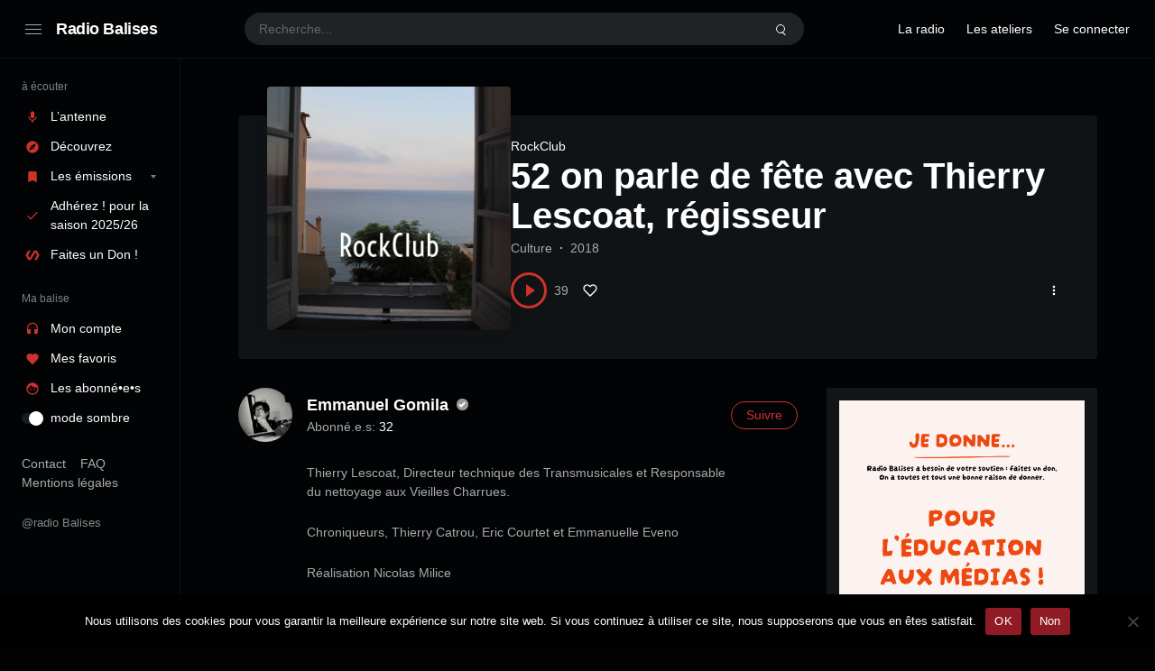

--- FILE ---
content_type: text/html; charset=UTF-8
request_url: https://radiobalises.com/station/04-on-parle-de-fete-avec-thierry-lescoat/
body_size: 21755
content:
<!doctype html>
<html lang="fr-FR" class="dark page-animate">
<head>
	<meta charset="UTF-8" />
	<meta name="viewport" content="width=device-width, initial-scale=1, maximum-scale=1, shrink-to-fit=no" />
	<link rel="profile" href="https://gmpg.org/xfn/11" />
	<title>52 on parle de fête avec Thierry Lescoat, régisseur &#8211; Radio Balises</title>
<meta name='robots' content='max-image-preview:large' />
<link rel="alternate" type="application/rss+xml" title="Radio Balises &raquo; Flux" href="https://radiobalises.com/feed/" />
<link rel="alternate" type="application/rss+xml" title="Radio Balises &raquo; Flux des commentaires" href="https://radiobalises.com/comments/feed/" />
<link rel="alternate" type="application/rss+xml" title="Radio Balises &raquo; 52 on parle de fête avec Thierry Lescoat, régisseur Flux des commentaires" href="https://radiobalises.com/station/04-on-parle-de-fete-avec-thierry-lescoat/feed/" />
<link rel="alternate" title="oEmbed (JSON)" type="application/json+oembed" href="https://radiobalises.com/wp-json/oembed/1.0/embed?url=https%3A%2F%2Fradiobalises.com%2Fstation%2F04-on-parle-de-fete-avec-thierry-lescoat%2F" />
<link rel="alternate" title="oEmbed (XML)" type="text/xml+oembed" href="https://radiobalises.com/wp-json/oembed/1.0/embed?url=https%3A%2F%2Fradiobalises.com%2Fstation%2F04-on-parle-de-fete-avec-thierry-lescoat%2F&#038;format=xml" />
<style id='wp-img-auto-sizes-contain-inline-css'>
img:is([sizes=auto i],[sizes^="auto," i]){contain-intrinsic-size:3000px 1500px}
/*# sourceURL=wp-img-auto-sizes-contain-inline-css */
</style>
<style id='wp-emoji-styles-inline-css'>

	img.wp-smiley, img.emoji {
		display: inline !important;
		border: none !important;
		box-shadow: none !important;
		height: 1em !important;
		width: 1em !important;
		margin: 0 0.07em !important;
		vertical-align: -0.1em !important;
		background: none !important;
		padding: 0 !important;
	}
/*# sourceURL=wp-emoji-styles-inline-css */
</style>
<style id='wp-block-library-inline-css'>
:root{--wp-block-synced-color:#7a00df;--wp-block-synced-color--rgb:122,0,223;--wp-bound-block-color:var(--wp-block-synced-color);--wp-editor-canvas-background:#ddd;--wp-admin-theme-color:#007cba;--wp-admin-theme-color--rgb:0,124,186;--wp-admin-theme-color-darker-10:#006ba1;--wp-admin-theme-color-darker-10--rgb:0,107,160.5;--wp-admin-theme-color-darker-20:#005a87;--wp-admin-theme-color-darker-20--rgb:0,90,135;--wp-admin-border-width-focus:2px}@media (min-resolution:192dpi){:root{--wp-admin-border-width-focus:1.5px}}.wp-element-button{cursor:pointer}:root .has-very-light-gray-background-color{background-color:#eee}:root .has-very-dark-gray-background-color{background-color:#313131}:root .has-very-light-gray-color{color:#eee}:root .has-very-dark-gray-color{color:#313131}:root .has-vivid-green-cyan-to-vivid-cyan-blue-gradient-background{background:linear-gradient(135deg,#00d084,#0693e3)}:root .has-purple-crush-gradient-background{background:linear-gradient(135deg,#34e2e4,#4721fb 50%,#ab1dfe)}:root .has-hazy-dawn-gradient-background{background:linear-gradient(135deg,#faaca8,#dad0ec)}:root .has-subdued-olive-gradient-background{background:linear-gradient(135deg,#fafae1,#67a671)}:root .has-atomic-cream-gradient-background{background:linear-gradient(135deg,#fdd79a,#004a59)}:root .has-nightshade-gradient-background{background:linear-gradient(135deg,#330968,#31cdcf)}:root .has-midnight-gradient-background{background:linear-gradient(135deg,#020381,#2874fc)}:root{--wp--preset--font-size--normal:16px;--wp--preset--font-size--huge:42px}.has-regular-font-size{font-size:1em}.has-larger-font-size{font-size:2.625em}.has-normal-font-size{font-size:var(--wp--preset--font-size--normal)}.has-huge-font-size{font-size:var(--wp--preset--font-size--huge)}.has-text-align-center{text-align:center}.has-text-align-left{text-align:left}.has-text-align-right{text-align:right}.has-fit-text{white-space:nowrap!important}#end-resizable-editor-section{display:none}.aligncenter{clear:both}.items-justified-left{justify-content:flex-start}.items-justified-center{justify-content:center}.items-justified-right{justify-content:flex-end}.items-justified-space-between{justify-content:space-between}.screen-reader-text{border:0;clip-path:inset(50%);height:1px;margin:-1px;overflow:hidden;padding:0;position:absolute;width:1px;word-wrap:normal!important}.screen-reader-text:focus{background-color:#ddd;clip-path:none;color:#444;display:block;font-size:1em;height:auto;left:5px;line-height:normal;padding:15px 23px 14px;text-decoration:none;top:5px;width:auto;z-index:100000}html :where(.has-border-color){border-style:solid}html :where([style*=border-top-color]){border-top-style:solid}html :where([style*=border-right-color]){border-right-style:solid}html :where([style*=border-bottom-color]){border-bottom-style:solid}html :where([style*=border-left-color]){border-left-style:solid}html :where([style*=border-width]){border-style:solid}html :where([style*=border-top-width]){border-top-style:solid}html :where([style*=border-right-width]){border-right-style:solid}html :where([style*=border-bottom-width]){border-bottom-style:solid}html :where([style*=border-left-width]){border-left-style:solid}html :where(img[class*=wp-image-]){height:auto;max-width:100%}:where(figure){margin:0 0 1em}html :where(.is-position-sticky){--wp-admin--admin-bar--position-offset:var(--wp-admin--admin-bar--height,0px)}@media screen and (max-width:600px){html :where(.is-position-sticky){--wp-admin--admin-bar--position-offset:0px}}

/*# sourceURL=wp-block-library-inline-css */
</style><style id='wp-block-button-inline-css'>
.wp-block-button__link{align-content:center;box-sizing:border-box;cursor:pointer;display:inline-block;height:100%;text-align:center;word-break:break-word}.wp-block-button__link.aligncenter{text-align:center}.wp-block-button__link.alignright{text-align:right}:where(.wp-block-button__link){border-radius:9999px;box-shadow:none;padding:calc(.667em + 2px) calc(1.333em + 2px);text-decoration:none}.wp-block-button[style*=text-decoration] .wp-block-button__link{text-decoration:inherit}.wp-block-buttons>.wp-block-button.has-custom-width{max-width:none}.wp-block-buttons>.wp-block-button.has-custom-width .wp-block-button__link{width:100%}.wp-block-buttons>.wp-block-button.has-custom-font-size .wp-block-button__link{font-size:inherit}.wp-block-buttons>.wp-block-button.wp-block-button__width-25{width:calc(25% - var(--wp--style--block-gap, .5em)*.75)}.wp-block-buttons>.wp-block-button.wp-block-button__width-50{width:calc(50% - var(--wp--style--block-gap, .5em)*.5)}.wp-block-buttons>.wp-block-button.wp-block-button__width-75{width:calc(75% - var(--wp--style--block-gap, .5em)*.25)}.wp-block-buttons>.wp-block-button.wp-block-button__width-100{flex-basis:100%;width:100%}.wp-block-buttons.is-vertical>.wp-block-button.wp-block-button__width-25{width:25%}.wp-block-buttons.is-vertical>.wp-block-button.wp-block-button__width-50{width:50%}.wp-block-buttons.is-vertical>.wp-block-button.wp-block-button__width-75{width:75%}.wp-block-button.is-style-squared,.wp-block-button__link.wp-block-button.is-style-squared{border-radius:0}.wp-block-button.no-border-radius,.wp-block-button__link.no-border-radius{border-radius:0!important}:root :where(.wp-block-button .wp-block-button__link.is-style-outline),:root :where(.wp-block-button.is-style-outline>.wp-block-button__link){border:2px solid;padding:.667em 1.333em}:root :where(.wp-block-button .wp-block-button__link.is-style-outline:not(.has-text-color)),:root :where(.wp-block-button.is-style-outline>.wp-block-button__link:not(.has-text-color)){color:currentColor}:root :where(.wp-block-button .wp-block-button__link.is-style-outline:not(.has-background)),:root :where(.wp-block-button.is-style-outline>.wp-block-button__link:not(.has-background)){background-color:initial;background-image:none}
/*# sourceURL=https://radiobalises.com/fr/wp-includes/blocks/button/style.min.css */
</style>
<link rel='stylesheet' id='wp-block-cover-css' href='https://radiobalises.com/fr/wp-includes/blocks/cover/style.min.css?ver=6.9' media='all' />
<style id='wp-block-heading-inline-css'>
h1:where(.wp-block-heading).has-background,h2:where(.wp-block-heading).has-background,h3:where(.wp-block-heading).has-background,h4:where(.wp-block-heading).has-background,h5:where(.wp-block-heading).has-background,h6:where(.wp-block-heading).has-background{padding:1.25em 2.375em}h1.has-text-align-left[style*=writing-mode]:where([style*=vertical-lr]),h1.has-text-align-right[style*=writing-mode]:where([style*=vertical-rl]),h2.has-text-align-left[style*=writing-mode]:where([style*=vertical-lr]),h2.has-text-align-right[style*=writing-mode]:where([style*=vertical-rl]),h3.has-text-align-left[style*=writing-mode]:where([style*=vertical-lr]),h3.has-text-align-right[style*=writing-mode]:where([style*=vertical-rl]),h4.has-text-align-left[style*=writing-mode]:where([style*=vertical-lr]),h4.has-text-align-right[style*=writing-mode]:where([style*=vertical-rl]),h5.has-text-align-left[style*=writing-mode]:where([style*=vertical-lr]),h5.has-text-align-right[style*=writing-mode]:where([style*=vertical-rl]),h6.has-text-align-left[style*=writing-mode]:where([style*=vertical-lr]),h6.has-text-align-right[style*=writing-mode]:where([style*=vertical-rl]){rotate:180deg}
/*# sourceURL=https://radiobalises.com/fr/wp-includes/blocks/heading/style.min.css */
</style>
<style id='wp-block-image-inline-css'>
.wp-block-image>a,.wp-block-image>figure>a{display:inline-block}.wp-block-image img{box-sizing:border-box;height:auto;max-width:100%;vertical-align:bottom}@media not (prefers-reduced-motion){.wp-block-image img.hide{visibility:hidden}.wp-block-image img.show{animation:show-content-image .4s}}.wp-block-image[style*=border-radius] img,.wp-block-image[style*=border-radius]>a{border-radius:inherit}.wp-block-image.has-custom-border img{box-sizing:border-box}.wp-block-image.aligncenter{text-align:center}.wp-block-image.alignfull>a,.wp-block-image.alignwide>a{width:100%}.wp-block-image.alignfull img,.wp-block-image.alignwide img{height:auto;width:100%}.wp-block-image .aligncenter,.wp-block-image .alignleft,.wp-block-image .alignright,.wp-block-image.aligncenter,.wp-block-image.alignleft,.wp-block-image.alignright{display:table}.wp-block-image .aligncenter>figcaption,.wp-block-image .alignleft>figcaption,.wp-block-image .alignright>figcaption,.wp-block-image.aligncenter>figcaption,.wp-block-image.alignleft>figcaption,.wp-block-image.alignright>figcaption{caption-side:bottom;display:table-caption}.wp-block-image .alignleft{float:left;margin:.5em 1em .5em 0}.wp-block-image .alignright{float:right;margin:.5em 0 .5em 1em}.wp-block-image .aligncenter{margin-left:auto;margin-right:auto}.wp-block-image :where(figcaption){margin-bottom:1em;margin-top:.5em}.wp-block-image.is-style-circle-mask img{border-radius:9999px}@supports ((-webkit-mask-image:none) or (mask-image:none)) or (-webkit-mask-image:none){.wp-block-image.is-style-circle-mask img{border-radius:0;-webkit-mask-image:url('data:image/svg+xml;utf8,<svg viewBox="0 0 100 100" xmlns="http://www.w3.org/2000/svg"><circle cx="50" cy="50" r="50"/></svg>');mask-image:url('data:image/svg+xml;utf8,<svg viewBox="0 0 100 100" xmlns="http://www.w3.org/2000/svg"><circle cx="50" cy="50" r="50"/></svg>');mask-mode:alpha;-webkit-mask-position:center;mask-position:center;-webkit-mask-repeat:no-repeat;mask-repeat:no-repeat;-webkit-mask-size:contain;mask-size:contain}}:root :where(.wp-block-image.is-style-rounded img,.wp-block-image .is-style-rounded img){border-radius:9999px}.wp-block-image figure{margin:0}.wp-lightbox-container{display:flex;flex-direction:column;position:relative}.wp-lightbox-container img{cursor:zoom-in}.wp-lightbox-container img:hover+button{opacity:1}.wp-lightbox-container button{align-items:center;backdrop-filter:blur(16px) saturate(180%);background-color:#5a5a5a40;border:none;border-radius:4px;cursor:zoom-in;display:flex;height:20px;justify-content:center;opacity:0;padding:0;position:absolute;right:16px;text-align:center;top:16px;width:20px;z-index:100}@media not (prefers-reduced-motion){.wp-lightbox-container button{transition:opacity .2s ease}}.wp-lightbox-container button:focus-visible{outline:3px auto #5a5a5a40;outline:3px auto -webkit-focus-ring-color;outline-offset:3px}.wp-lightbox-container button:hover{cursor:pointer;opacity:1}.wp-lightbox-container button:focus{opacity:1}.wp-lightbox-container button:focus,.wp-lightbox-container button:hover,.wp-lightbox-container button:not(:hover):not(:active):not(.has-background){background-color:#5a5a5a40;border:none}.wp-lightbox-overlay{box-sizing:border-box;cursor:zoom-out;height:100vh;left:0;overflow:hidden;position:fixed;top:0;visibility:hidden;width:100%;z-index:100000}.wp-lightbox-overlay .close-button{align-items:center;cursor:pointer;display:flex;justify-content:center;min-height:40px;min-width:40px;padding:0;position:absolute;right:calc(env(safe-area-inset-right) + 16px);top:calc(env(safe-area-inset-top) + 16px);z-index:5000000}.wp-lightbox-overlay .close-button:focus,.wp-lightbox-overlay .close-button:hover,.wp-lightbox-overlay .close-button:not(:hover):not(:active):not(.has-background){background:none;border:none}.wp-lightbox-overlay .lightbox-image-container{height:var(--wp--lightbox-container-height);left:50%;overflow:hidden;position:absolute;top:50%;transform:translate(-50%,-50%);transform-origin:top left;width:var(--wp--lightbox-container-width);z-index:9999999999}.wp-lightbox-overlay .wp-block-image{align-items:center;box-sizing:border-box;display:flex;height:100%;justify-content:center;margin:0;position:relative;transform-origin:0 0;width:100%;z-index:3000000}.wp-lightbox-overlay .wp-block-image img{height:var(--wp--lightbox-image-height);min-height:var(--wp--lightbox-image-height);min-width:var(--wp--lightbox-image-width);width:var(--wp--lightbox-image-width)}.wp-lightbox-overlay .wp-block-image figcaption{display:none}.wp-lightbox-overlay button{background:none;border:none}.wp-lightbox-overlay .scrim{background-color:#fff;height:100%;opacity:.9;position:absolute;width:100%;z-index:2000000}.wp-lightbox-overlay.active{visibility:visible}@media not (prefers-reduced-motion){.wp-lightbox-overlay.active{animation:turn-on-visibility .25s both}.wp-lightbox-overlay.active img{animation:turn-on-visibility .35s both}.wp-lightbox-overlay.show-closing-animation:not(.active){animation:turn-off-visibility .35s both}.wp-lightbox-overlay.show-closing-animation:not(.active) img{animation:turn-off-visibility .25s both}.wp-lightbox-overlay.zoom.active{animation:none;opacity:1;visibility:visible}.wp-lightbox-overlay.zoom.active .lightbox-image-container{animation:lightbox-zoom-in .4s}.wp-lightbox-overlay.zoom.active .lightbox-image-container img{animation:none}.wp-lightbox-overlay.zoom.active .scrim{animation:turn-on-visibility .4s forwards}.wp-lightbox-overlay.zoom.show-closing-animation:not(.active){animation:none}.wp-lightbox-overlay.zoom.show-closing-animation:not(.active) .lightbox-image-container{animation:lightbox-zoom-out .4s}.wp-lightbox-overlay.zoom.show-closing-animation:not(.active) .lightbox-image-container img{animation:none}.wp-lightbox-overlay.zoom.show-closing-animation:not(.active) .scrim{animation:turn-off-visibility .4s forwards}}@keyframes show-content-image{0%{visibility:hidden}99%{visibility:hidden}to{visibility:visible}}@keyframes turn-on-visibility{0%{opacity:0}to{opacity:1}}@keyframes turn-off-visibility{0%{opacity:1;visibility:visible}99%{opacity:0;visibility:visible}to{opacity:0;visibility:hidden}}@keyframes lightbox-zoom-in{0%{transform:translate(calc((-100vw + var(--wp--lightbox-scrollbar-width))/2 + var(--wp--lightbox-initial-left-position)),calc(-50vh + var(--wp--lightbox-initial-top-position))) scale(var(--wp--lightbox-scale))}to{transform:translate(-50%,-50%) scale(1)}}@keyframes lightbox-zoom-out{0%{transform:translate(-50%,-50%) scale(1);visibility:visible}99%{visibility:visible}to{transform:translate(calc((-100vw + var(--wp--lightbox-scrollbar-width))/2 + var(--wp--lightbox-initial-left-position)),calc(-50vh + var(--wp--lightbox-initial-top-position))) scale(var(--wp--lightbox-scale));visibility:hidden}}
/*# sourceURL=https://radiobalises.com/fr/wp-includes/blocks/image/style.min.css */
</style>
<style id='wp-block-image-theme-inline-css'>
:root :where(.wp-block-image figcaption){color:#555;font-size:13px;text-align:center}.is-dark-theme :root :where(.wp-block-image figcaption){color:#ffffffa6}.wp-block-image{margin:0 0 1em}
/*# sourceURL=https://radiobalises.com/fr/wp-includes/blocks/image/theme.min.css */
</style>
<style id='wp-block-list-inline-css'>
ol,ul{box-sizing:border-box}:root :where(.wp-block-list.has-background){padding:1.25em 2.375em}
/*# sourceURL=https://radiobalises.com/fr/wp-includes/blocks/list/style.min.css */
</style>
<style id='wp-block-columns-inline-css'>
.wp-block-columns{box-sizing:border-box;display:flex;flex-wrap:wrap!important}@media (min-width:782px){.wp-block-columns{flex-wrap:nowrap!important}}.wp-block-columns{align-items:normal!important}.wp-block-columns.are-vertically-aligned-top{align-items:flex-start}.wp-block-columns.are-vertically-aligned-center{align-items:center}.wp-block-columns.are-vertically-aligned-bottom{align-items:flex-end}@media (max-width:781px){.wp-block-columns:not(.is-not-stacked-on-mobile)>.wp-block-column{flex-basis:100%!important}}@media (min-width:782px){.wp-block-columns:not(.is-not-stacked-on-mobile)>.wp-block-column{flex-basis:0;flex-grow:1}.wp-block-columns:not(.is-not-stacked-on-mobile)>.wp-block-column[style*=flex-basis]{flex-grow:0}}.wp-block-columns.is-not-stacked-on-mobile{flex-wrap:nowrap!important}.wp-block-columns.is-not-stacked-on-mobile>.wp-block-column{flex-basis:0;flex-grow:1}.wp-block-columns.is-not-stacked-on-mobile>.wp-block-column[style*=flex-basis]{flex-grow:0}:where(.wp-block-columns){margin-bottom:1.75em}:where(.wp-block-columns.has-background){padding:1.25em 2.375em}.wp-block-column{flex-grow:1;min-width:0;overflow-wrap:break-word;word-break:break-word}.wp-block-column.is-vertically-aligned-top{align-self:flex-start}.wp-block-column.is-vertically-aligned-center{align-self:center}.wp-block-column.is-vertically-aligned-bottom{align-self:flex-end}.wp-block-column.is-vertically-aligned-stretch{align-self:stretch}.wp-block-column.is-vertically-aligned-bottom,.wp-block-column.is-vertically-aligned-center,.wp-block-column.is-vertically-aligned-top{width:100%}
/*# sourceURL=https://radiobalises.com/fr/wp-includes/blocks/columns/style.min.css */
</style>
<style id='wp-block-group-inline-css'>
.wp-block-group{box-sizing:border-box}:where(.wp-block-group.wp-block-group-is-layout-constrained){position:relative}
/*# sourceURL=https://radiobalises.com/fr/wp-includes/blocks/group/style.min.css */
</style>
<style id='wp-block-group-theme-inline-css'>
:where(.wp-block-group.has-background){padding:1.25em 2.375em}
/*# sourceURL=https://radiobalises.com/fr/wp-includes/blocks/group/theme.min.css */
</style>
<style id='wp-block-paragraph-inline-css'>
.is-small-text{font-size:.875em}.is-regular-text{font-size:1em}.is-large-text{font-size:2.25em}.is-larger-text{font-size:3em}.has-drop-cap:not(:focus):first-letter{float:left;font-size:8.4em;font-style:normal;font-weight:100;line-height:.68;margin:.05em .1em 0 0;text-transform:uppercase}body.rtl .has-drop-cap:not(:focus):first-letter{float:none;margin-left:.1em}p.has-drop-cap.has-background{overflow:hidden}:root :where(p.has-background){padding:1.25em 2.375em}:where(p.has-text-color:not(.has-link-color)) a{color:inherit}p.has-text-align-left[style*="writing-mode:vertical-lr"],p.has-text-align-right[style*="writing-mode:vertical-rl"]{rotate:180deg}
/*# sourceURL=https://radiobalises.com/fr/wp-includes/blocks/paragraph/style.min.css */
</style>
<style id='wp-block-separator-inline-css'>
@charset "UTF-8";.wp-block-separator{border:none;border-top:2px solid}:root :where(.wp-block-separator.is-style-dots){height:auto;line-height:1;text-align:center}:root :where(.wp-block-separator.is-style-dots):before{color:currentColor;content:"···";font-family:serif;font-size:1.5em;letter-spacing:2em;padding-left:2em}.wp-block-separator.is-style-dots{background:none!important;border:none!important}
/*# sourceURL=https://radiobalises.com/fr/wp-includes/blocks/separator/style.min.css */
</style>
<style id='wp-block-separator-theme-inline-css'>
.wp-block-separator.has-css-opacity{opacity:.4}.wp-block-separator{border:none;border-bottom:2px solid;margin-left:auto;margin-right:auto}.wp-block-separator.has-alpha-channel-opacity{opacity:1}.wp-block-separator:not(.is-style-wide):not(.is-style-dots){width:100px}.wp-block-separator.has-background:not(.is-style-dots){border-bottom:none;height:1px}.wp-block-separator.has-background:not(.is-style-wide):not(.is-style-dots){height:2px}
/*# sourceURL=https://radiobalises.com/fr/wp-includes/blocks/separator/theme.min.css */
</style>
<style id='wp-block-social-links-inline-css'>
.wp-block-social-links{background:none;box-sizing:border-box;margin-left:0;padding-left:0;padding-right:0;text-indent:0}.wp-block-social-links .wp-social-link a,.wp-block-social-links .wp-social-link a:hover{border-bottom:0;box-shadow:none;text-decoration:none}.wp-block-social-links .wp-social-link svg{height:1em;width:1em}.wp-block-social-links .wp-social-link span:not(.screen-reader-text){font-size:.65em;margin-left:.5em;margin-right:.5em}.wp-block-social-links.has-small-icon-size{font-size:16px}.wp-block-social-links,.wp-block-social-links.has-normal-icon-size{font-size:24px}.wp-block-social-links.has-large-icon-size{font-size:36px}.wp-block-social-links.has-huge-icon-size{font-size:48px}.wp-block-social-links.aligncenter{display:flex;justify-content:center}.wp-block-social-links.alignright{justify-content:flex-end}.wp-block-social-link{border-radius:9999px;display:block}@media not (prefers-reduced-motion){.wp-block-social-link{transition:transform .1s ease}}.wp-block-social-link{height:auto}.wp-block-social-link a{align-items:center;display:flex;line-height:0}.wp-block-social-link:hover{transform:scale(1.1)}.wp-block-social-links .wp-block-social-link.wp-social-link{display:inline-block;margin:0;padding:0}.wp-block-social-links .wp-block-social-link.wp-social-link .wp-block-social-link-anchor,.wp-block-social-links .wp-block-social-link.wp-social-link .wp-block-social-link-anchor svg,.wp-block-social-links .wp-block-social-link.wp-social-link .wp-block-social-link-anchor:active,.wp-block-social-links .wp-block-social-link.wp-social-link .wp-block-social-link-anchor:hover,.wp-block-social-links .wp-block-social-link.wp-social-link .wp-block-social-link-anchor:visited{color:currentColor;fill:currentColor}:where(.wp-block-social-links:not(.is-style-logos-only)) .wp-social-link{background-color:#f0f0f0;color:#444}:where(.wp-block-social-links:not(.is-style-logos-only)) .wp-social-link-amazon{background-color:#f90;color:#fff}:where(.wp-block-social-links:not(.is-style-logos-only)) .wp-social-link-bandcamp{background-color:#1ea0c3;color:#fff}:where(.wp-block-social-links:not(.is-style-logos-only)) .wp-social-link-behance{background-color:#0757fe;color:#fff}:where(.wp-block-social-links:not(.is-style-logos-only)) .wp-social-link-bluesky{background-color:#0a7aff;color:#fff}:where(.wp-block-social-links:not(.is-style-logos-only)) .wp-social-link-codepen{background-color:#1e1f26;color:#fff}:where(.wp-block-social-links:not(.is-style-logos-only)) .wp-social-link-deviantart{background-color:#02e49b;color:#fff}:where(.wp-block-social-links:not(.is-style-logos-only)) .wp-social-link-discord{background-color:#5865f2;color:#fff}:where(.wp-block-social-links:not(.is-style-logos-only)) .wp-social-link-dribbble{background-color:#e94c89;color:#fff}:where(.wp-block-social-links:not(.is-style-logos-only)) .wp-social-link-dropbox{background-color:#4280ff;color:#fff}:where(.wp-block-social-links:not(.is-style-logos-only)) .wp-social-link-etsy{background-color:#f45800;color:#fff}:where(.wp-block-social-links:not(.is-style-logos-only)) .wp-social-link-facebook{background-color:#0866ff;color:#fff}:where(.wp-block-social-links:not(.is-style-logos-only)) .wp-social-link-fivehundredpx{background-color:#000;color:#fff}:where(.wp-block-social-links:not(.is-style-logos-only)) .wp-social-link-flickr{background-color:#0461dd;color:#fff}:where(.wp-block-social-links:not(.is-style-logos-only)) .wp-social-link-foursquare{background-color:#e65678;color:#fff}:where(.wp-block-social-links:not(.is-style-logos-only)) .wp-social-link-github{background-color:#24292d;color:#fff}:where(.wp-block-social-links:not(.is-style-logos-only)) .wp-social-link-goodreads{background-color:#eceadd;color:#382110}:where(.wp-block-social-links:not(.is-style-logos-only)) .wp-social-link-google{background-color:#ea4434;color:#fff}:where(.wp-block-social-links:not(.is-style-logos-only)) .wp-social-link-gravatar{background-color:#1d4fc4;color:#fff}:where(.wp-block-social-links:not(.is-style-logos-only)) .wp-social-link-instagram{background-color:#f00075;color:#fff}:where(.wp-block-social-links:not(.is-style-logos-only)) .wp-social-link-lastfm{background-color:#e21b24;color:#fff}:where(.wp-block-social-links:not(.is-style-logos-only)) .wp-social-link-linkedin{background-color:#0d66c2;color:#fff}:where(.wp-block-social-links:not(.is-style-logos-only)) .wp-social-link-mastodon{background-color:#3288d4;color:#fff}:where(.wp-block-social-links:not(.is-style-logos-only)) .wp-social-link-medium{background-color:#000;color:#fff}:where(.wp-block-social-links:not(.is-style-logos-only)) .wp-social-link-meetup{background-color:#f6405f;color:#fff}:where(.wp-block-social-links:not(.is-style-logos-only)) .wp-social-link-patreon{background-color:#000;color:#fff}:where(.wp-block-social-links:not(.is-style-logos-only)) .wp-social-link-pinterest{background-color:#e60122;color:#fff}:where(.wp-block-social-links:not(.is-style-logos-only)) .wp-social-link-pocket{background-color:#ef4155;color:#fff}:where(.wp-block-social-links:not(.is-style-logos-only)) .wp-social-link-reddit{background-color:#ff4500;color:#fff}:where(.wp-block-social-links:not(.is-style-logos-only)) .wp-social-link-skype{background-color:#0478d7;color:#fff}:where(.wp-block-social-links:not(.is-style-logos-only)) .wp-social-link-snapchat{background-color:#fefc00;color:#fff;stroke:#000}:where(.wp-block-social-links:not(.is-style-logos-only)) .wp-social-link-soundcloud{background-color:#ff5600;color:#fff}:where(.wp-block-social-links:not(.is-style-logos-only)) .wp-social-link-spotify{background-color:#1bd760;color:#fff}:where(.wp-block-social-links:not(.is-style-logos-only)) .wp-social-link-telegram{background-color:#2aabee;color:#fff}:where(.wp-block-social-links:not(.is-style-logos-only)) .wp-social-link-threads{background-color:#000;color:#fff}:where(.wp-block-social-links:not(.is-style-logos-only)) .wp-social-link-tiktok{background-color:#000;color:#fff}:where(.wp-block-social-links:not(.is-style-logos-only)) .wp-social-link-tumblr{background-color:#011835;color:#fff}:where(.wp-block-social-links:not(.is-style-logos-only)) .wp-social-link-twitch{background-color:#6440a4;color:#fff}:where(.wp-block-social-links:not(.is-style-logos-only)) .wp-social-link-twitter{background-color:#1da1f2;color:#fff}:where(.wp-block-social-links:not(.is-style-logos-only)) .wp-social-link-vimeo{background-color:#1eb7ea;color:#fff}:where(.wp-block-social-links:not(.is-style-logos-only)) .wp-social-link-vk{background-color:#4680c2;color:#fff}:where(.wp-block-social-links:not(.is-style-logos-only)) .wp-social-link-wordpress{background-color:#3499cd;color:#fff}:where(.wp-block-social-links:not(.is-style-logos-only)) .wp-social-link-whatsapp{background-color:#25d366;color:#fff}:where(.wp-block-social-links:not(.is-style-logos-only)) .wp-social-link-x{background-color:#000;color:#fff}:where(.wp-block-social-links:not(.is-style-logos-only)) .wp-social-link-yelp{background-color:#d32422;color:#fff}:where(.wp-block-social-links:not(.is-style-logos-only)) .wp-social-link-youtube{background-color:red;color:#fff}:where(.wp-block-social-links.is-style-logos-only) .wp-social-link{background:none}:where(.wp-block-social-links.is-style-logos-only) .wp-social-link svg{height:1.25em;width:1.25em}:where(.wp-block-social-links.is-style-logos-only) .wp-social-link-amazon{color:#f90}:where(.wp-block-social-links.is-style-logos-only) .wp-social-link-bandcamp{color:#1ea0c3}:where(.wp-block-social-links.is-style-logos-only) .wp-social-link-behance{color:#0757fe}:where(.wp-block-social-links.is-style-logos-only) .wp-social-link-bluesky{color:#0a7aff}:where(.wp-block-social-links.is-style-logos-only) .wp-social-link-codepen{color:#1e1f26}:where(.wp-block-social-links.is-style-logos-only) .wp-social-link-deviantart{color:#02e49b}:where(.wp-block-social-links.is-style-logos-only) .wp-social-link-discord{color:#5865f2}:where(.wp-block-social-links.is-style-logos-only) .wp-social-link-dribbble{color:#e94c89}:where(.wp-block-social-links.is-style-logos-only) .wp-social-link-dropbox{color:#4280ff}:where(.wp-block-social-links.is-style-logos-only) .wp-social-link-etsy{color:#f45800}:where(.wp-block-social-links.is-style-logos-only) .wp-social-link-facebook{color:#0866ff}:where(.wp-block-social-links.is-style-logos-only) .wp-social-link-fivehundredpx{color:#000}:where(.wp-block-social-links.is-style-logos-only) .wp-social-link-flickr{color:#0461dd}:where(.wp-block-social-links.is-style-logos-only) .wp-social-link-foursquare{color:#e65678}:where(.wp-block-social-links.is-style-logos-only) .wp-social-link-github{color:#24292d}:where(.wp-block-social-links.is-style-logos-only) .wp-social-link-goodreads{color:#382110}:where(.wp-block-social-links.is-style-logos-only) .wp-social-link-google{color:#ea4434}:where(.wp-block-social-links.is-style-logos-only) .wp-social-link-gravatar{color:#1d4fc4}:where(.wp-block-social-links.is-style-logos-only) .wp-social-link-instagram{color:#f00075}:where(.wp-block-social-links.is-style-logos-only) .wp-social-link-lastfm{color:#e21b24}:where(.wp-block-social-links.is-style-logos-only) .wp-social-link-linkedin{color:#0d66c2}:where(.wp-block-social-links.is-style-logos-only) .wp-social-link-mastodon{color:#3288d4}:where(.wp-block-social-links.is-style-logos-only) .wp-social-link-medium{color:#000}:where(.wp-block-social-links.is-style-logos-only) .wp-social-link-meetup{color:#f6405f}:where(.wp-block-social-links.is-style-logos-only) .wp-social-link-patreon{color:#000}:where(.wp-block-social-links.is-style-logos-only) .wp-social-link-pinterest{color:#e60122}:where(.wp-block-social-links.is-style-logos-only) .wp-social-link-pocket{color:#ef4155}:where(.wp-block-social-links.is-style-logos-only) .wp-social-link-reddit{color:#ff4500}:where(.wp-block-social-links.is-style-logos-only) .wp-social-link-skype{color:#0478d7}:where(.wp-block-social-links.is-style-logos-only) .wp-social-link-snapchat{color:#fff;stroke:#000}:where(.wp-block-social-links.is-style-logos-only) .wp-social-link-soundcloud{color:#ff5600}:where(.wp-block-social-links.is-style-logos-only) .wp-social-link-spotify{color:#1bd760}:where(.wp-block-social-links.is-style-logos-only) .wp-social-link-telegram{color:#2aabee}:where(.wp-block-social-links.is-style-logos-only) .wp-social-link-threads{color:#000}:where(.wp-block-social-links.is-style-logos-only) .wp-social-link-tiktok{color:#000}:where(.wp-block-social-links.is-style-logos-only) .wp-social-link-tumblr{color:#011835}:where(.wp-block-social-links.is-style-logos-only) .wp-social-link-twitch{color:#6440a4}:where(.wp-block-social-links.is-style-logos-only) .wp-social-link-twitter{color:#1da1f2}:where(.wp-block-social-links.is-style-logos-only) .wp-social-link-vimeo{color:#1eb7ea}:where(.wp-block-social-links.is-style-logos-only) .wp-social-link-vk{color:#4680c2}:where(.wp-block-social-links.is-style-logos-only) .wp-social-link-whatsapp{color:#25d366}:where(.wp-block-social-links.is-style-logos-only) .wp-social-link-wordpress{color:#3499cd}:where(.wp-block-social-links.is-style-logos-only) .wp-social-link-x{color:#000}:where(.wp-block-social-links.is-style-logos-only) .wp-social-link-yelp{color:#d32422}:where(.wp-block-social-links.is-style-logos-only) .wp-social-link-youtube{color:red}.wp-block-social-links.is-style-pill-shape .wp-social-link{width:auto}:root :where(.wp-block-social-links .wp-social-link a){padding:.25em}:root :where(.wp-block-social-links.is-style-logos-only .wp-social-link a){padding:0}:root :where(.wp-block-social-links.is-style-pill-shape .wp-social-link a){padding-left:.6666666667em;padding-right:.6666666667em}.wp-block-social-links:not(.has-icon-color):not(.has-icon-background-color) .wp-social-link-snapchat .wp-block-social-link-label{color:#000}
/*# sourceURL=https://radiobalises.com/fr/wp-includes/blocks/social-links/style.min.css */
</style>
<style id='wp-block-spacer-inline-css'>
.wp-block-spacer{clear:both}
/*# sourceURL=https://radiobalises.com/fr/wp-includes/blocks/spacer/style.min.css */
</style>
<style id='global-styles-inline-css'>
:root{--wp--preset--aspect-ratio--square: 1;--wp--preset--aspect-ratio--4-3: 4/3;--wp--preset--aspect-ratio--3-4: 3/4;--wp--preset--aspect-ratio--3-2: 3/2;--wp--preset--aspect-ratio--2-3: 2/3;--wp--preset--aspect-ratio--16-9: 16/9;--wp--preset--aspect-ratio--9-16: 9/16;--wp--preset--color--black: #000000;--wp--preset--color--cyan-bluish-gray: #abb8c3;--wp--preset--color--white: #ffffff;--wp--preset--color--pale-pink: #f78da7;--wp--preset--color--vivid-red: #cf2e2e;--wp--preset--color--luminous-vivid-orange: #ff6900;--wp--preset--color--luminous-vivid-amber: #fcb900;--wp--preset--color--light-green-cyan: #7bdcb5;--wp--preset--color--vivid-green-cyan: #00d084;--wp--preset--color--pale-cyan-blue: #8ed1fc;--wp--preset--color--vivid-cyan-blue: #0693e3;--wp--preset--color--vivid-purple: #9b51e0;--wp--preset--gradient--vivid-cyan-blue-to-vivid-purple: linear-gradient(135deg,rgb(6,147,227) 0%,rgb(155,81,224) 100%);--wp--preset--gradient--light-green-cyan-to-vivid-green-cyan: linear-gradient(135deg,rgb(122,220,180) 0%,rgb(0,208,130) 100%);--wp--preset--gradient--luminous-vivid-amber-to-luminous-vivid-orange: linear-gradient(135deg,rgb(252,185,0) 0%,rgb(255,105,0) 100%);--wp--preset--gradient--luminous-vivid-orange-to-vivid-red: linear-gradient(135deg,rgb(255,105,0) 0%,rgb(207,46,46) 100%);--wp--preset--gradient--very-light-gray-to-cyan-bluish-gray: linear-gradient(135deg,rgb(238,238,238) 0%,rgb(169,184,195) 100%);--wp--preset--gradient--cool-to-warm-spectrum: linear-gradient(135deg,rgb(74,234,220) 0%,rgb(151,120,209) 20%,rgb(207,42,186) 40%,rgb(238,44,130) 60%,rgb(251,105,98) 80%,rgb(254,248,76) 100%);--wp--preset--gradient--blush-light-purple: linear-gradient(135deg,rgb(255,206,236) 0%,rgb(152,150,240) 100%);--wp--preset--gradient--blush-bordeaux: linear-gradient(135deg,rgb(254,205,165) 0%,rgb(254,45,45) 50%,rgb(107,0,62) 100%);--wp--preset--gradient--luminous-dusk: linear-gradient(135deg,rgb(255,203,112) 0%,rgb(199,81,192) 50%,rgb(65,88,208) 100%);--wp--preset--gradient--pale-ocean: linear-gradient(135deg,rgb(255,245,203) 0%,rgb(182,227,212) 50%,rgb(51,167,181) 100%);--wp--preset--gradient--electric-grass: linear-gradient(135deg,rgb(202,248,128) 0%,rgb(113,206,126) 100%);--wp--preset--gradient--midnight: linear-gradient(135deg,rgb(2,3,129) 0%,rgb(40,116,252) 100%);--wp--preset--font-size--small: 13px;--wp--preset--font-size--medium: 20px;--wp--preset--font-size--large: 36px;--wp--preset--font-size--x-large: 42px;--wp--preset--spacing--20: 0.44rem;--wp--preset--spacing--30: 0.67rem;--wp--preset--spacing--40: 1rem;--wp--preset--spacing--50: 1.5rem;--wp--preset--spacing--60: 2.25rem;--wp--preset--spacing--70: 3.38rem;--wp--preset--spacing--80: 5.06rem;--wp--preset--shadow--natural: 6px 6px 9px rgba(0, 0, 0, 0.2);--wp--preset--shadow--deep: 12px 12px 50px rgba(0, 0, 0, 0.4);--wp--preset--shadow--sharp: 6px 6px 0px rgba(0, 0, 0, 0.2);--wp--preset--shadow--outlined: 6px 6px 0px -3px rgb(255, 255, 255), 6px 6px rgb(0, 0, 0);--wp--preset--shadow--crisp: 6px 6px 0px rgb(0, 0, 0);}:where(.is-layout-flex){gap: 0.5em;}:where(.is-layout-grid){gap: 0.5em;}body .is-layout-flex{display: flex;}.is-layout-flex{flex-wrap: wrap;align-items: center;}.is-layout-flex > :is(*, div){margin: 0;}body .is-layout-grid{display: grid;}.is-layout-grid > :is(*, div){margin: 0;}:where(.wp-block-columns.is-layout-flex){gap: 2em;}:where(.wp-block-columns.is-layout-grid){gap: 2em;}:where(.wp-block-post-template.is-layout-flex){gap: 1.25em;}:where(.wp-block-post-template.is-layout-grid){gap: 1.25em;}.has-black-color{color: var(--wp--preset--color--black) !important;}.has-cyan-bluish-gray-color{color: var(--wp--preset--color--cyan-bluish-gray) !important;}.has-white-color{color: var(--wp--preset--color--white) !important;}.has-pale-pink-color{color: var(--wp--preset--color--pale-pink) !important;}.has-vivid-red-color{color: var(--wp--preset--color--vivid-red) !important;}.has-luminous-vivid-orange-color{color: var(--wp--preset--color--luminous-vivid-orange) !important;}.has-luminous-vivid-amber-color{color: var(--wp--preset--color--luminous-vivid-amber) !important;}.has-light-green-cyan-color{color: var(--wp--preset--color--light-green-cyan) !important;}.has-vivid-green-cyan-color{color: var(--wp--preset--color--vivid-green-cyan) !important;}.has-pale-cyan-blue-color{color: var(--wp--preset--color--pale-cyan-blue) !important;}.has-vivid-cyan-blue-color{color: var(--wp--preset--color--vivid-cyan-blue) !important;}.has-vivid-purple-color{color: var(--wp--preset--color--vivid-purple) !important;}.has-black-background-color{background-color: var(--wp--preset--color--black) !important;}.has-cyan-bluish-gray-background-color{background-color: var(--wp--preset--color--cyan-bluish-gray) !important;}.has-white-background-color{background-color: var(--wp--preset--color--white) !important;}.has-pale-pink-background-color{background-color: var(--wp--preset--color--pale-pink) !important;}.has-vivid-red-background-color{background-color: var(--wp--preset--color--vivid-red) !important;}.has-luminous-vivid-orange-background-color{background-color: var(--wp--preset--color--luminous-vivid-orange) !important;}.has-luminous-vivid-amber-background-color{background-color: var(--wp--preset--color--luminous-vivid-amber) !important;}.has-light-green-cyan-background-color{background-color: var(--wp--preset--color--light-green-cyan) !important;}.has-vivid-green-cyan-background-color{background-color: var(--wp--preset--color--vivid-green-cyan) !important;}.has-pale-cyan-blue-background-color{background-color: var(--wp--preset--color--pale-cyan-blue) !important;}.has-vivid-cyan-blue-background-color{background-color: var(--wp--preset--color--vivid-cyan-blue) !important;}.has-vivid-purple-background-color{background-color: var(--wp--preset--color--vivid-purple) !important;}.has-black-border-color{border-color: var(--wp--preset--color--black) !important;}.has-cyan-bluish-gray-border-color{border-color: var(--wp--preset--color--cyan-bluish-gray) !important;}.has-white-border-color{border-color: var(--wp--preset--color--white) !important;}.has-pale-pink-border-color{border-color: var(--wp--preset--color--pale-pink) !important;}.has-vivid-red-border-color{border-color: var(--wp--preset--color--vivid-red) !important;}.has-luminous-vivid-orange-border-color{border-color: var(--wp--preset--color--luminous-vivid-orange) !important;}.has-luminous-vivid-amber-border-color{border-color: var(--wp--preset--color--luminous-vivid-amber) !important;}.has-light-green-cyan-border-color{border-color: var(--wp--preset--color--light-green-cyan) !important;}.has-vivid-green-cyan-border-color{border-color: var(--wp--preset--color--vivid-green-cyan) !important;}.has-pale-cyan-blue-border-color{border-color: var(--wp--preset--color--pale-cyan-blue) !important;}.has-vivid-cyan-blue-border-color{border-color: var(--wp--preset--color--vivid-cyan-blue) !important;}.has-vivid-purple-border-color{border-color: var(--wp--preset--color--vivid-purple) !important;}.has-vivid-cyan-blue-to-vivid-purple-gradient-background{background: var(--wp--preset--gradient--vivid-cyan-blue-to-vivid-purple) !important;}.has-light-green-cyan-to-vivid-green-cyan-gradient-background{background: var(--wp--preset--gradient--light-green-cyan-to-vivid-green-cyan) !important;}.has-luminous-vivid-amber-to-luminous-vivid-orange-gradient-background{background: var(--wp--preset--gradient--luminous-vivid-amber-to-luminous-vivid-orange) !important;}.has-luminous-vivid-orange-to-vivid-red-gradient-background{background: var(--wp--preset--gradient--luminous-vivid-orange-to-vivid-red) !important;}.has-very-light-gray-to-cyan-bluish-gray-gradient-background{background: var(--wp--preset--gradient--very-light-gray-to-cyan-bluish-gray) !important;}.has-cool-to-warm-spectrum-gradient-background{background: var(--wp--preset--gradient--cool-to-warm-spectrum) !important;}.has-blush-light-purple-gradient-background{background: var(--wp--preset--gradient--blush-light-purple) !important;}.has-blush-bordeaux-gradient-background{background: var(--wp--preset--gradient--blush-bordeaux) !important;}.has-luminous-dusk-gradient-background{background: var(--wp--preset--gradient--luminous-dusk) !important;}.has-pale-ocean-gradient-background{background: var(--wp--preset--gradient--pale-ocean) !important;}.has-electric-grass-gradient-background{background: var(--wp--preset--gradient--electric-grass) !important;}.has-midnight-gradient-background{background: var(--wp--preset--gradient--midnight) !important;}.has-small-font-size{font-size: var(--wp--preset--font-size--small) !important;}.has-medium-font-size{font-size: var(--wp--preset--font-size--medium) !important;}.has-large-font-size{font-size: var(--wp--preset--font-size--large) !important;}.has-x-large-font-size{font-size: var(--wp--preset--font-size--x-large) !important;}
:where(.wp-block-columns.is-layout-flex){gap: 2em;}:where(.wp-block-columns.is-layout-grid){gap: 2em;}
/*# sourceURL=global-styles-inline-css */
</style>
<style id='core-block-supports-duotone-inline-css'>
.wp-duotone-unset-1.wp-block-image img, .wp-duotone-unset-1.wp-block-image .components-placeholder{filter:unset;}.wp-duotone-000000-ffffff-2.wp-block-cover > .wp-block-cover__image-background, .wp-duotone-000000-ffffff-2.wp-block-cover > .wp-block-cover__video-background{filter:url(#wp-duotone-000000-ffffff-2);}
/*# sourceURL=core-block-supports-duotone-inline-css */
</style>

<style id='classic-theme-styles-inline-css'>
/*! This file is auto-generated */
.wp-block-button__link{color:#fff;background-color:#32373c;border-radius:9999px;box-shadow:none;text-decoration:none;padding:calc(.667em + 2px) calc(1.333em + 2px);font-size:1.125em}.wp-block-file__button{background:#32373c;color:#fff;text-decoration:none}
/*# sourceURL=/wp-includes/css/classic-themes.min.css */
</style>
<link rel='stylesheet' id='edd-blocks-css' href='https://radiobalises.com/fr/wp-content/plugins/easy-digital-downloads/includes/blocks/assets/css/edd-blocks.css?ver=3.6.4' media='all' />
<link rel='stylesheet' id='contact-form-7-css' href='https://radiobalises.com/fr/wp-content/plugins/contact-form-7/includes/css/styles.css?ver=6.1.4' media='all' />
<style id='contact-form-7-inline-css'>
.wpcf7 .wpcf7-recaptcha iframe {margin-bottom: 0;}.wpcf7 .wpcf7-recaptcha[data-align="center"] > div {margin: 0 auto;}.wpcf7 .wpcf7-recaptcha[data-align="right"] > div {margin: 0 0 0 auto;}
/*# sourceURL=contact-form-7-inline-css */
</style>
<link rel='stylesheet' id='cookie-notice-front-css' href='https://radiobalises.com/fr/wp-content/plugins/cookie-notice/css/front.min.css?ver=2.5.11' media='all' />
<link rel='stylesheet' id='hello-asso-css' href='https://radiobalises.com/fr/wp-content/plugins/helloasso/public/css/hello-asso-public.css?ver=1.1.24' media='all' />
<link rel='stylesheet' id='loop-block-style-css' href='https://radiobalises.com/fr/wp-content/plugins/loop-block/build/style.min.css?ver=10.2' media='all' />
<link rel='stylesheet' id='play-block-style-css' href='https://radiobalises.com/fr/wp-content/plugins/play-block/build/style.min.css?ver=10.2' media='all' />
<link rel='stylesheet' id='edd-styles-css' href='https://radiobalises.com/fr/wp-content/plugins/easy-digital-downloads/assets/build/css/frontend/edd.min.css?ver=3.6.4' media='all' />
<link rel='stylesheet' id='parent-style-css' href='https://radiobalises.com/fr/wp-content/themes/waveme/style.css?ver=6.9' media='all' />
<link rel='stylesheet' id='ffl-style-css' href='https://radiobalises.com/fr/wp-content/themes/waveme-child/style.css?ver=6.9' media='all' />
<style id='ffl-style-inline-css'>
:root{ --color-primary: #cc322c; }
/*# sourceURL=ffl-style-inline-css */
</style>
<link rel='stylesheet' id='ffl-custom-style-css' href='https://radiobalises.com/fr/wp-content/themes/waveme/theme/theme.css?ver=6.9' media='all' />
<link rel='stylesheet' id='ffl-edd-css-css' href='https://radiobalises.com/fr/wp-content/themes/waveme/easy-digital-downloads/edd.css?ver=6.9' media='all' />
<link rel='stylesheet' id='newsletter-css' href='https://radiobalises.com/fr/wp-content/plugins/newsletter/style.css?ver=9.1.2' media='all' />
<script async src="https://radiobalises.com/fr/wp-content/plugins/burst-statistics/assets/js/timeme/timeme.min.js?ver=1769505908" id="burst-timeme-js"></script>
<script src="https://radiobalises.com/fr/wp-includes/js/jquery/jquery.min.js?ver=3.7.1" id="jquery-core-js"></script>
<script src="https://radiobalises.com/fr/wp-includes/js/jquery/jquery-migrate.min.js?ver=3.4.1" id="jquery-migrate-js"></script>
<script src="https://radiobalises.com/fr/wp-content/plugins/helloasso/public/js/hello-asso-public.js?ver=1.1.24" id="hello-asso-js"></script>
<script id="zxcvbn-async-js-extra">
var _zxcvbnSettings = {"src":"https://radiobalises.com/fr/wp-includes/js/zxcvbn.min.js"};
//# sourceURL=zxcvbn-async-js-extra
</script>
<script src="https://radiobalises.com/fr/wp-includes/js/zxcvbn-async.min.js?ver=1.0" id="zxcvbn-async-js"></script>
<link rel="https://api.w.org/" href="https://radiobalises.com/wp-json/" /><link rel="alternate" title="JSON" type="application/json" href="https://radiobalises.com/wp-json/wp/v2/station/5168" /><link rel="EditURI" type="application/rsd+xml" title="RSD" href="https://radiobalises.com/fr/xmlrpc.php?rsd" />
<meta name="generator" content="WordPress 6.9" />
<link rel="canonical" href="https://radiobalises.com/station/04-on-parle-de-fete-avec-thierry-lescoat/" />
<link rel='shortlink' href='https://radiobalises.com/?p=5168' />
<meta name="generator" content="Easy Digital Downloads v3.6.4" />
<link rel="icon" href="https://radiobalises.com/fr/wp-content/uploads/2023/01/cropped-PictoBalises-2023-32x32.jpg" sizes="32x32" />
<link rel="icon" href="https://radiobalises.com/fr/wp-content/uploads/2023/01/cropped-PictoBalises-2023-192x192.jpg" sizes="192x192" />
<link rel="apple-touch-icon" href="https://radiobalises.com/fr/wp-content/uploads/2023/01/cropped-PictoBalises-2023-180x180.jpg" />
<meta name="msapplication-TileImage" content="https://radiobalises.com/fr/wp-content/uploads/2023/01/cropped-PictoBalises-2023-270x270.jpg" />
</head>

<body class="wp-singular station-template-default single single-station postid-5168 wp-embed-responsive wp-theme-waveme wp-child-theme-waveme-child cookies-not-set edd-test-mode edd-js-none featured-image  with-sidebar primary-menu-has-icon" data-burst_id="5168" data-burst_type="station">
		<style>.edd-js-none .edd-has-js, .edd-js .edd-no-js, body.edd-js input.edd-no-js { display: none; }</style>
	<script>/* <![CDATA[ */(function(){var c = document.body.classList;c.remove('edd-js-none');c.add('edd-js');})();/* ]]> */</script>
		<input type="checkbox" id="menu-state" >
	<input type="checkbox" id="search-state">
	<header id="header" class="site-header">
		<!-- <div class="site-headbar">
	<p>Mock header, user can add custom html here</p>
</div> -->
<div class="header-container">
	<div class="site-navbar">
		<div class="site-brand">
		<label for="menu-state" class="menu-toggle"><i class="icon-nav"></i></label>
									<p class="site-title"><a href="https://radiobalises.com/" rel="home">Radio Balises</a></p>
			</div>
		<div class="flex"></div>
		<form class="search-form" method="get" action="https://radiobalises.com">
			<input type="search" placeholder="Recherche..." value="" name="s" data-toggle="dropdown">
			<label for="search-state" id="icon-search">
				<i class="icon-search"><i></i></i>
			</label>
			<div class="dropdown-menu"></div>
		</form>
		<div class="flex"></div>
					<nav id="secondary-menu" class="secondary-menu">
				<label id="icon-nav"> ⋯ </label>
				<div class="menu-secondary-container"><ul id="menu-secondary" class="nav"><li id="menu-item-1559" class="no-toggle menu-mega menu-mega-3 menu-item menu-item-type-custom menu-item-object-custom menu-item-has-children menu-item-1559"><a href="#">La radio</a>
<ul class="sub-menu">
	<li id="menu-item-1560" class="menu-item menu-item-type-custom menu-item-object-custom menu-item-has-children menu-item-1560"><a href="#">L&#8217;association</a>
	<ul class="sub-menu">
		<li id="menu-item-51054" class="menu-item menu-item-type-post_type menu-item-object-page menu-item-51054"><a href="https://radiobalises.com/une-histoire-radiophonique/">Une histoire radiophonique</a></li>
		<li id="menu-item-51050" class="menu-item menu-item-type-post_type menu-item-object-page menu-item-51050"><a href="https://radiobalises.com/presentation/">L’équipage</a></li>
		<li id="menu-item-51049" class="menu-item menu-item-type-post_type menu-item-object-page menu-item-51049"><a href="https://radiobalises.com/adherez/">Adhérez ! pour la saison 2025 / 2026</a></li>
	</ul>
</li>
	<li id="menu-item-51055" class="menu-item menu-item-type-custom menu-item-object-custom menu-item-has-children menu-item-51055"><a href="#">Le média</a>
	<ul class="sub-menu">
		<li id="menu-item-52965" class="menu-item menu-item-type-post_type menu-item-object-page menu-item-52965"><a href="https://radiobalises.com/la-grille/">La grille de travail</a></li>
		<li id="menu-item-51052" class="menu-item menu-item-type-post_type menu-item-object-page menu-item-51052"><a href="https://radiobalises.com/ligne-musicale/">La ligne musicale</a></li>
		<li id="menu-item-51053" class="menu-item menu-item-type-post_type menu-item-object-page menu-item-51053"><a href="https://radiobalises.com/votre-emission/">Proposez votre émission</a></li>
		<li id="menu-item-51051" class="menu-item menu-item-type-post_type menu-item-object-page menu-item-51051"><a href="https://radiobalises.com/contact-partenaires/">Partenaires</a></li>
		<li id="menu-item-51047" class="menu-item menu-item-type-post_type menu-item-object-page menu-item-51047"><a href="https://radiobalises.com/les-radios-corlab/">Les radios de la Corlab</a></li>
	</ul>
</li>
	<li id="menu-item-1635" class="menu-item menu-item-type-post_type menu-item-object-page menu-item-has-children menu-item-1635"><a href="https://radiobalises.com/?page_id=1024">Infos</a>
	<ul class="sub-menu">
		<li id="menu-item-59764" class="menu-item menu-item-type-post_type menu-item-object-page menu-item-59764"><a href="https://radiobalises.com/le-repondeur-de-balises/">Le répondeur de Balises</a></li>
		<li id="menu-item-1636" class="menu-item menu-item-type-post_type menu-item-object-page menu-item-1636"><a href="https://radiobalises.com/contact/">Contact</a></li>
	</ul>
</li>
</ul>
</li>
<li id="menu-item-1651" class="no-toggle menu-item menu-item-type-custom menu-item-object-custom menu-item-has-children menu-item-1651"><a href="#">Les ateliers</a>
<ul class="sub-menu">
	<li id="menu-item-51080" class="menu-item menu-item-type-post_type menu-item-object-page menu-item-51080"><a href="https://radiobalises.com/ateliers-formations-pedagogiques/l-education-aux-medias/">L’éducation aux médias</a></li>
	<li id="menu-item-51081" class="menu-item menu-item-type-post_type menu-item-object-page menu-item-51081"><a href="https://radiobalises.com/ateliers-formations-pedagogiques/les-ateliers/">Les ateliers</a></li>
	<li id="menu-item-51082" class="menu-item menu-item-type-post_type menu-item-object-page menu-item-51082"><a href="https://radiobalises.com/ateliers-formations-pedagogiques/les-tarifs/">Les tarifs</a></li>
</ul>
</li>
</ul></div>			</nav>
		
					<nav class="menu-before-login">
				<div class="menu-before-login-container"><ul id="menu-before-login" class="nav"><li id="menu-item-1575" class="menu-item menu-item-type-post_type menu-item-object-page menu-item-1575"><a href="https://radiobalises.com/login/">Se connecter</a></li>
</ul></div>			</nav>
					</div>
</div>
	</header>
	
	<aside id="aside" class="site-sidebar">
		<div class="site-brand">
		<label for="menu-state" class="menu-toggle"><i class="icon-nav"></i></label>
									<p class="site-title"><a href="https://radiobalises.com/" rel="home">Radio Balises</a></p>
			</div>
				<nav id="primary-menu" class="primary-menu">
			<div class="menu-a-ecouter-container"><ul id="menu-a-ecouter" class="nav"><li id="menu-item-1661" class="menu-header menu-item menu-item-type-custom menu-item-object-custom menu-item-1661"><a href="#">à écouter</a></li>
<li id="menu-item-1573" class="icon-mic menu-item menu-item-type-post_type menu-item-object-page menu-item-home menu-has-icon menu-item-1573"><a href="https://radiobalises.com/"><svg xmlns="http://www.w3.org/2000/svg" width="16" height="16" stroke-width="2" stroke-linecap="round" stroke-linejoin="round" aria-hidden="true" role="img" focusable="false" class="svg-icon" viewBox="0 0 24 24" fill="currentColor"><path d="M12 14c1.66 0 2.99-1.34 2.99-3L15 5c0-1.66-1.34-3-3-3S9 3.34 9 5v6c0 1.66 1.34 3 3 3zm5.3-3c0 3-2.54 5.1-5.3 5.1S6.7 14 6.7 11H5c0 3.41 2.72 6.23 6 6.72V21h2v-3.28c3.28-.48 6-3.3 6-6.72h-1.7z"/></svg><span>L’antenne</span></a></li>
<li id="menu-item-51044" class="icon-explore menu-item menu-item-type-post_type menu-item-object-page menu-has-icon menu-item-51044"><a href="https://radiobalises.com/decouvrez/"><svg xmlns="http://www.w3.org/2000/svg" width="16" height="16" stroke-width="2" stroke-linecap="round" stroke-linejoin="round" aria-hidden="true" role="img" focusable="false" class="svg-icon" viewBox="0 0 24 24" fill="currentColor"><path d="M12 10.9c-.61 0-1.1.49-1.1 1.1s.49 1.1 1.1 1.1c.61 0 1.1-.49 1.1-1.1s-.49-1.1-1.1-1.1zM12 2C6.48 2 2 6.48 2 12s4.48 10 10 10 10-4.48 10-10S17.52 2 12 2zm2.19 12.19L6 18l3.81-8.19L18 6l-3.81 8.19z"/></svg><span>Découvrez</span></a></li>
<li id="menu-item-51045" class="icon-bookmark menu-item menu-item-type-post_type menu-item-object-page menu-item-has-children menu-has-icon menu-item-51045"><a href="https://radiobalises.com/les-emissions/"><svg xmlns="http://www.w3.org/2000/svg" width="16" height="16" stroke-width="2" stroke-linecap="round" stroke-linejoin="round" aria-hidden="true" role="img" focusable="false" class="svg-icon" viewBox="0 0 24 24" fill="currentColor"><path d="M17 3H7c-1.1 0-1.99.9-1.99 2L5 21l7-3 7 3V5c0-1.1-.9-2-2-2z"/></svg><span>Les émissions</span></a>
<ul class="sub-menu">
	<li id="menu-item-52966" class="menu-item menu-item-type-post_type menu-item-object-page menu-item-52966"><a href="https://radiobalises.com/la-grille/">La grille en travaux</a></li>
</ul>
</li>
<li id="menu-item-53905" class="icon-check menu-item menu-item-type-post_type menu-item-object-page menu-has-icon menu-item-53905"><a href="https://radiobalises.com/adherez/"><svg xmlns="http://www.w3.org/2000/svg" width="16" height="16" stroke-width="2" stroke-linecap="round" stroke-linejoin="round" aria-hidden="true" role="img" focusable="false" class="svg-icon" viewBox="0 0 24 24" fill="currentColor"><path d="M9 16.17L4.83 12l-1.42 1.41L9 19 21 7l-1.41-1.41z"/></svg><span>Adhérez ! pour la saison 2025/26</span></a></li>
<li id="menu-item-60748" class="icon-polymer menu-item menu-item-type-post_type menu-item-object-page menu-has-icon menu-item-60748"><a href="https://radiobalises.com/faites-un-don-a-radio-balises/"><svg xmlns="http://www.w3.org/2000/svg" width="16" height="16" stroke-width="2" stroke-linecap="round" stroke-linejoin="round" aria-hidden="true" role="img" focusable="false" class="svg-icon" viewBox="0 0 24 24" fill="currentColor"><path d="M19 4h-4L7.11 16.63 4.5 12 9 4H5L.5 12 5 20h4l7.89-12.63L19.5 12 15 20h4l4.5-8z"/></svg><span>Faites un Don !</span></a></li>
<li id="menu-item-1555" class="menu-header menu-item menu-item-type-custom menu-item-object-custom menu-item-1555"><a href="#">Ma balise</a></li>
<li id="menu-item-1640" class="icon-headphones menu-item menu-item-type-custom menu-item-object-custom menu-has-icon menu-item-1640"><a href="https://radiobalises.com/login/"><svg xmlns="http://www.w3.org/2000/svg" width="16" height="16" stroke-width="2" stroke-linecap="round" stroke-linejoin="round" aria-hidden="true" role="img" focusable="false" class="svg-icon" viewBox="0 0 24 24" fill="currentColor"><path d="M12 1a9 9 0 0 0-9 9v7c0 1.66 1.34 3 3 3h3v-8H5v-2c0-3.87 3.13-7 7-7s7 3.13 7 7v2h-4v8h3c1.66 0 3-1.34 3-3v-7a9 9 0 0 0-9-9z"/></svg><span>Mon compte</span></a></li>
<li id="menu-item-1647" class="icon-favorite menu-item menu-item-type-custom menu-item-object-custom menu-has-icon menu-item-1647"><a href="https://radiobalises.com/login/"><svg xmlns="http://www.w3.org/2000/svg" width="16" height="16" stroke-width="2" stroke-linecap="round" stroke-linejoin="round" aria-hidden="true" role="img" focusable="false" class="svg-icon" viewBox="0 0 24 24" fill="currentColor"><path d="M12 21.35l-1.45-1.32C5.4 15.36 2 12.28 2 8.5 2 5.42 4.42 3 7.5 3c1.74 0 3.41.81 4.5 2.09C13.09 3.81 14.76 3 16.5 3 19.58 3 22 5.42 22 8.5c0 3.78-3.4 6.86-8.55 11.54L12 21.35z"/></svg><span>Mes favoris</span></a></li>
<li id="menu-item-51779" class="icon-face menu-item menu-item-type-post_type menu-item-object-page menu-has-icon menu-item-51779"><a href="https://radiobalises.com/les-abonnees/"><svg xmlns="http://www.w3.org/2000/svg" width="16" height="16" stroke-width="2" stroke-linecap="round" stroke-linejoin="round" aria-hidden="true" role="img" focusable="false" class="svg-icon" viewBox="0 0 24 24" fill="currentColor"><path d="M9 11.75a1.25 1.25 0 1 0 0 2.5 1.25 1.25 0 0 0 0-2.5zm6 0a1.25 1.25 0 1 0 0 2.5 1.25 1.25 0 0 0 0-2.5zM12 2C6.48 2 2 6.48 2 12s4.48 10 10 10 10-4.48 10-10S17.52 2 12 2zm0 18c-4.41 0-8-3.59-8-8 0-.29.02-.58.05-.86 2.36-1.05 4.23-2.98 5.21-5.37a9.974 9.974 0 0 0 10.41 3.97c.21.71.33 1.47.33 2.26 0 4.41-3.59 8-8 8z"/></svg><span>Les abonné•e•s</span></a></li>
<li id="menu-item-1557" class="menu-item menu-item-type-custom menu-item-object-custom menu-has-icon menu-item-1557"><a href="#theme"><div class="theme-switch"><i></i><span>mode sombre</span></div></a></li>
</ul></div>		</nav>
		<span class="flex"></span>
		
<footer id="side-footer" class="site-sidebar-footer">
<p><a href="https://radiobalises.com/fr/contact/" data-type="page" data-id="1123">Contact</a> <a href="https://radiobalises.com/fr/faq/" data-type="page" data-id="96">FAQ</a> <a href="https://radiobalises.com/fr/mentions-legales/" data-type="page" data-id="1168">Mentions légales</a></p>



<p class="has-text-color has-small-font-size" style="color:#888888">@radio Balises</p>



<div style="height:30px" aria-hidden="true" class="wp-block-spacer"></div>
</footer>
	</aside>
	<div class="backdrop"><i></i><i></i><i></i></div>
	<div id="content" class="site-content">

	<div id="primary" class="content-area">
		<main id="main" class="site-main">
			<article id="post-5168" data-play-id="5168" class="post-5168 station type-station status-publish has-post-thumbnail hentry genre-culture artist-rockclub entry ">
			
<div class="entry-header-container header-station">

	        <figure class="post-thumbnail" >
            <img width="640" height="640" src="https://radiobalises.com/fr/wp-content/uploads/edd/2017/09/rockclub8.jpg" class="attachment-post-thumbnail size-post-thumbnail wp-post-image" alt="" style="object-position: 50% 50%" data-pos-y="50" decoding="async" fetchpriority="high" srcset="https://radiobalises.com/fr/wp-content/uploads/edd/2017/09/rockclub8.jpg 640w, https://radiobalises.com/fr/wp-content/uploads/edd/2017/09/rockclub8-300x300.jpg 300w, https://radiobalises.com/fr/wp-content/uploads/edd/2017/09/rockclub8-600x600.jpg 600w, https://radiobalises.com/fr/wp-content/uploads/edd/2017/09/rockclub8-350x350.jpg 350w" sizes="(max-width: 640px) 100vw, 640px" />        </figure>
        
	<header class="entry-header">
		
		<span class="entry-artist"><a href="https://radiobalises.com/artist/rockclub/" rel="tag">RockClub</a></span>			<h1 class="entry-title">52 on parle de fête avec Thierry Lescoat, régisseur</h1>		<div class="entry-info"><span class="entry-info-cat"><a href="https://radiobalises.com/genre/culture/" rel="tag">Culture</a></span><span class="entry-info-publish">2018</span></div><div class="entry-meta"><span class="btn-play-wrap"><button class="btn-play " data-play-id="5168"><span>Jouer</span></button><span class="play-count"><span class="count">39</span></span></span><button data-id="5168" data-action="like" data-type="post" class="btn-like "><svg xmlns="http://www.w3.org/2000/svg" width="16" height="16" viewBox="0 0 24 24" fill="none" stroke="currentColor" stroke-width="2" stroke-linecap="round" stroke-linejoin="round" class="svg-icon"><path d="M20.84 4.61a5.5 5.5 0 0 0-7.78 0L12 5.67l-1.06-1.06a5.5 5.5 0 0 0-7.78 7.78l1.06 1.06L12 21.23l7.78-7.78 1.06-1.06a5.5 5.5 0 0 0 0-7.78z"></path></svg><span class="count"></span></button><button class="btn-more" data-type=""  data-id="5168" data-url="https://radiobalises.com/station/04-on-parle-de-fete-avec-thierry-lescoat/" data-embed-url="https://radiobalises.com/embed/5168"><svg xmlns="http://www.w3.org/2000/svg" width="16" height="16" viewBox="0 0 24 24" fill="currentColor" stroke="currentColor" stroke-width="0" stroke-linecap="round" stroke-linejoin="round"><circle cx="12" cy="12" r="2"></circle><circle cx="12" cy="6" r="2"></circle><circle cx="12" cy="18" r="2"></circle></svg></button></div>
			</header>

	
</div>

<div class="entry-content">

	
	<div class="entry-content-wrap">
		<div class="entry-content-inner">
			<div class="user-bio">
	<a class="user-avatar" href="https://radiobalises.com/user/egomila/" rel="author">
		<img alt='Emmanuel Gomila' src='https://radiobalises.com/fr/wp-content/uploads/2024/08/Emmanuel-Gomila_avatar-192x192.png' class='avatar avatar-96 photo' height='96' width='96'   />			</a>
	<div class="user-info">
		<div class="user-info-col">
			<div class="user-title">
				<h3>
					<a href="https://radiobalises.com/user/egomila/" rel="author">
					Emmanuel Gomila					</a>
					<span class="user-verified">
	<span class="verified" data-toggle="tooltip" title="Vérifié"></span>
</span>
				</h3>
							</div>
			<div class="user-follower">
				<span>Abonné.e.s:</span>
				<span class="follow-count count">
					32				</span>
			</div>
		</div>
		<span class="flex"></span>
		<div>
		<button class="btn-follow button-primary  " data-id="2" data-action="follow" data-type="user">
<span class="follow">Suivre</span>
<span class="following">Suivi.e.s</span>
</button>		</div>
	</div>
</div><!-- .author-bio -->
<div class="station-content" ><p>Thierry Lescoat, Directeur technique des Transmusicales et Responsable du nettoyage aux Vieilles Charrues.</p>
<p>Chroniqueurs, Thierry Catrou, Eric Courtet et Emmanuelle Eveno</p>
<p>Réalisation Nicolas Milice</p>
<p>Animateur/interviewer : Emmanuel Gomila</p>
<p><a href="https://www.facebook.com/groups/LeRockClub/">https://www.facebook.com/groups/LeRockClub/</a></p>
</div><p class="station-release"><span class="posted-on"><a href="https://radiobalises.com/station/04-on-parle-de-fete-avec-thierry-lescoat/" rel="bookmark"><time class="entry-date published" datetime="2018-10-10T11:43:37+02:00">10 octobre 2018</time><time class="updated" datetime="2023-01-10T16:45:11+01:00">10 janvier 2023</time></a></span></p><div class="entry-term"></div><div class="wp-block-loop wp-block-loop-page-station station-more-from"><h3 class="block-loop-title"><span class="block-loop-heading">Plus de Emmanuel Gomila</span> </h3><div class="block-loop-items" style=""  data-plugin="slider" data-option="">
<article data-id="post-59770" data-play-id="59770" class="block-loop-item post-59770 station type-station status-publish has-post-thumbnail hentry genre-societe artist-le-quart-dheure-du-droit station_tag-droit station_tag-economie entry is-single ">
		
	<figure class="post-thumbnail" >
				<a class="post-thumbnail-inner" href="https://radiobalises.com/station/le-depot-de-marque-avec-maitre-jean-pierre-roux/" aria-hidden="true" tabindex="-1">
			<img width="225" height="300" src="https://radiobalises.com/fr/wp-content/uploads/2025/01/quartdheure-dudroit-JPRoux_3-225x300.jpg" class="attachment-medium size-medium wp-post-image" alt="" decoding="async" srcset="https://radiobalises.com/fr/wp-content/uploads/2025/01/quartdheure-dudroit-JPRoux_3-225x300.jpg 225w, https://radiobalises.com/fr/wp-content/uploads/2025/01/quartdheure-dudroit-JPRoux_3-768x1024.jpg 768w, https://radiobalises.com/fr/wp-content/uploads/2025/01/quartdheure-dudroit-JPRoux_3-1152x1536.jpg 1152w, https://radiobalises.com/fr/wp-content/uploads/2025/01/quartdheure-dudroit-JPRoux_3.jpg 1512w" sizes="(max-width: 225px) 100vw, 225px" />		</a>
				<div class="entry-action">
			<a class="entry-action-link" href="https://radiobalises.com/station/le-depot-de-marque-avec-maitre-jean-pierre-roux/"></a>
			<button data-id="59770" data-action="like" data-type="post" class="btn-like "><svg xmlns="http://www.w3.org/2000/svg" width="16" height="16" viewBox="0 0 24 24" fill="none" stroke="currentColor" stroke-width="2" stroke-linecap="round" stroke-linejoin="round" class="svg-icon"><path d="M20.84 4.61a5.5 5.5 0 0 0-7.78 0L12 5.67l-1.06-1.06a5.5 5.5 0 0 0-7.78 7.78l1.06 1.06L12 21.23l7.78-7.78 1.06-1.06a5.5 5.5 0 0 0 0-7.78z"></path></svg><span class="count"></span></button>			<button class="btn-play " data-play-id="59770"><span>Jouer</span></button>			<button class="btn-more" data-type="single"  data-id="59770" data-url="https://radiobalises.com/station/le-depot-de-marque-avec-maitre-jean-pierre-roux/" data-embed-url="https://radiobalises.com/embed/59770"><svg xmlns="http://www.w3.org/2000/svg" width="16" height="16" viewBox="0 0 24 24" fill="currentColor" stroke="currentColor" stroke-width="0" stroke-linecap="round" stroke-linejoin="round"><circle cx="12" cy="12" r="2"></circle><circle cx="12" cy="6" r="2"></circle><circle cx="12" cy="18" r="2"></circle></svg></button>		</div>
	</figure>

	<header class="entry-header">
		<div class="entry-header-inner">
						<h3 class="entry-title"><a href="https://radiobalises.com/station/le-depot-de-marque-avec-maitre-jean-pierre-roux/" rel="bookmark">Le dépot de marque avec Maitre Jean-Pierre Roux</a></h3>			<div class="entry-meta">
				<span class="entry-artist"><a href="https://radiobalises.com/artist/le-quart-dheure-du-droit/" rel="tag">Le quart d'heure du Droit</a></span>			</div>
					</div>
		<div class="entry-footer">
			<span class="play-count"><span class="count">17</span></span>						<button data-id="59770" data-action="like" data-type="post" class="btn-like "><svg xmlns="http://www.w3.org/2000/svg" width="16" height="16" viewBox="0 0 24 24" fill="none" stroke="currentColor" stroke-width="2" stroke-linecap="round" stroke-linejoin="round" class="svg-icon"><path d="M20.84 4.61a5.5 5.5 0 0 0-7.78 0L12 5.67l-1.06-1.06a5.5 5.5 0 0 0-7.78 7.78l1.06 1.06L12 21.23l7.78-7.78 1.06-1.06a5.5 5.5 0 0 0 0-7.78z"></path></svg><span class="count"></span></button>			<button class="btn-more" data-type="single"  data-id="59770" data-url="https://radiobalises.com/station/le-depot-de-marque-avec-maitre-jean-pierre-roux/" data-embed-url="https://radiobalises.com/embed/59770"><svg xmlns="http://www.w3.org/2000/svg" width="16" height="16" viewBox="0 0 24 24" fill="currentColor" stroke="currentColor" stroke-width="0" stroke-linecap="round" stroke-linejoin="round"><circle cx="12" cy="12" r="2"></circle><circle cx="12" cy="6" r="2"></circle><circle cx="12" cy="18" r="2"></circle></svg></button>					</div>
	</header>

	</article>

<article data-id="post-52678" data-play-id="52678" class="block-loop-item post-52678 station type-station status-publish has-post-thumbnail hentry genre-economie-emploi artist-le-magazine-eco-emploi station_tag-alimentation station_tag-architecture station_tag-centralite station_tag-sante-au-travail entry is-single ">
		
	<figure class="post-thumbnail" >
				<a class="post-thumbnail-inner" href="https://radiobalises.com/station/les-alimentations-en-centre-bourg-les-risques-psychosociaux-et-larchitecture-bretonne/" aria-hidden="true" tabindex="-1">
			<img width="300" height="300" src="https://radiobalises.com/fr/wp-content/uploads/2023/01/LeMagEcoEmploi-2023-300x300.png" class="attachment-medium size-medium wp-post-image" alt="" decoding="async" loading="lazy" srcset="https://radiobalises.com/fr/wp-content/uploads/2023/01/LeMagEcoEmploi-2023-300x300.png 300w, https://radiobalises.com/fr/wp-content/uploads/2023/01/LeMagEcoEmploi-2023-1024x1024.png 1024w, https://radiobalises.com/fr/wp-content/uploads/2023/01/LeMagEcoEmploi-2023-150x150.png 150w, https://radiobalises.com/fr/wp-content/uploads/2023/01/LeMagEcoEmploi-2023-768x768.png 768w, https://radiobalises.com/fr/wp-content/uploads/2023/01/LeMagEcoEmploi-2023.png 1080w" sizes="auto, (max-width: 300px) 100vw, 300px" />		</a>
				<div class="entry-action">
			<a class="entry-action-link" href="https://radiobalises.com/station/les-alimentations-en-centre-bourg-les-risques-psychosociaux-et-larchitecture-bretonne/"></a>
			<button data-id="52678" data-action="like" data-type="post" class="btn-like "><svg xmlns="http://www.w3.org/2000/svg" width="16" height="16" viewBox="0 0 24 24" fill="none" stroke="currentColor" stroke-width="2" stroke-linecap="round" stroke-linejoin="round" class="svg-icon"><path d="M20.84 4.61a5.5 5.5 0 0 0-7.78 0L12 5.67l-1.06-1.06a5.5 5.5 0 0 0-7.78 7.78l1.06 1.06L12 21.23l7.78-7.78 1.06-1.06a5.5 5.5 0 0 0 0-7.78z"></path></svg><span class="count"></span></button>			<button class="btn-play " data-play-id="52678"><span>Jouer</span></button>			<button class="btn-more" data-type="single"  data-id="52678" data-url="https://radiobalises.com/station/les-alimentations-en-centre-bourg-les-risques-psychosociaux-et-larchitecture-bretonne/" data-embed-url="https://radiobalises.com/embed/52678"><svg xmlns="http://www.w3.org/2000/svg" width="16" height="16" viewBox="0 0 24 24" fill="currentColor" stroke="currentColor" stroke-width="0" stroke-linecap="round" stroke-linejoin="round"><circle cx="12" cy="12" r="2"></circle><circle cx="12" cy="6" r="2"></circle><circle cx="12" cy="18" r="2"></circle></svg></button>		</div>
	</figure>

	<header class="entry-header">
		<div class="entry-header-inner">
						<h3 class="entry-title"><a href="https://radiobalises.com/station/les-alimentations-en-centre-bourg-les-risques-psychosociaux-et-larchitecture-bretonne/" rel="bookmark">Les alimentations en centre-bourg, les risques psychosociaux et l&#8217;architecture bretonne.</a></h3>			<div class="entry-meta">
				<span class="entry-artist"><a href="https://radiobalises.com/artist/le-magazine-eco-emploi/" rel="tag">Le magazine de l'économie et l'emploi</a></span>			</div>
					</div>
		<div class="entry-footer">
			<span class="play-count"><span class="count">32</span></span>						<button data-id="52678" data-action="like" data-type="post" class="btn-like "><svg xmlns="http://www.w3.org/2000/svg" width="16" height="16" viewBox="0 0 24 24" fill="none" stroke="currentColor" stroke-width="2" stroke-linecap="round" stroke-linejoin="round" class="svg-icon"><path d="M20.84 4.61a5.5 5.5 0 0 0-7.78 0L12 5.67l-1.06-1.06a5.5 5.5 0 0 0-7.78 7.78l1.06 1.06L12 21.23l7.78-7.78 1.06-1.06a5.5 5.5 0 0 0 0-7.78z"></path></svg><span class="count"></span></button>			<button class="btn-more" data-type="single"  data-id="52678" data-url="https://radiobalises.com/station/les-alimentations-en-centre-bourg-les-risques-psychosociaux-et-larchitecture-bretonne/" data-embed-url="https://radiobalises.com/embed/52678"><svg xmlns="http://www.w3.org/2000/svg" width="16" height="16" viewBox="0 0 24 24" fill="currentColor" stroke="currentColor" stroke-width="0" stroke-linecap="round" stroke-linejoin="round"><circle cx="12" cy="12" r="2"></circle><circle cx="12" cy="6" r="2"></circle><circle cx="12" cy="18" r="2"></circle></svg></button>					</div>
	</header>

	</article>

<article data-id="post-7716" data-play-id="7716" class="block-loop-item post-7716 station type-station status-publish has-post-thumbnail hentry genre-culture artist-rockclub station_tag-bd station_tag-histoire station_tag-revolution entry is-single ">
		
	<figure class="post-thumbnail" >
				<a class="post-thumbnail-inner" href="https://radiobalises.com/station/29-avec-florent-grouazel-et-younn-locard/" aria-hidden="true" tabindex="-1">
			<img width="300" height="300" src="https://radiobalises.com/fr/wp-content/uploads/edd/2018/10/Rockclub9.jpg" class="attachment-medium size-medium wp-post-image" alt="" decoding="async" loading="lazy" srcset="https://radiobalises.com/fr/wp-content/uploads/edd/2018/10/Rockclub9.jpg 640w, https://radiobalises.com/fr/wp-content/uploads/edd/2018/10/Rockclub9-480x480.jpg 480w, https://radiobalises.com/fr/wp-content/uploads/edd/2018/10/Rockclub9-350x350.jpg 350w, https://radiobalises.com/fr/wp-content/uploads/edd/2018/10/Rockclub9-96x96.jpg 96w" sizes="auto, (max-width: 300px) 100vw, 300px" />		</a>
				<div class="entry-action">
			<a class="entry-action-link" href="https://radiobalises.com/station/29-avec-florent-grouazel-et-younn-locard/"></a>
			<button data-id="7716" data-action="like" data-type="post" class="btn-like "><svg xmlns="http://www.w3.org/2000/svg" width="16" height="16" viewBox="0 0 24 24" fill="none" stroke="currentColor" stroke-width="2" stroke-linecap="round" stroke-linejoin="round" class="svg-icon"><path d="M20.84 4.61a5.5 5.5 0 0 0-7.78 0L12 5.67l-1.06-1.06a5.5 5.5 0 0 0-7.78 7.78l1.06 1.06L12 21.23l7.78-7.78 1.06-1.06a5.5 5.5 0 0 0 0-7.78z"></path></svg><span class="count"></span></button>			<button class="btn-play " data-play-id="7716"><span>Jouer</span></button>			<button class="btn-more" data-type="single"  data-id="7716" data-url="https://radiobalises.com/station/29-avec-florent-grouazel-et-younn-locard/" data-embed-url="https://radiobalises.com/embed/7716"><svg xmlns="http://www.w3.org/2000/svg" width="16" height="16" viewBox="0 0 24 24" fill="currentColor" stroke="currentColor" stroke-width="0" stroke-linecap="round" stroke-linejoin="round"><circle cx="12" cy="12" r="2"></circle><circle cx="12" cy="6" r="2"></circle><circle cx="12" cy="18" r="2"></circle></svg></button>		</div>
	</figure>

	<header class="entry-header">
		<div class="entry-header-inner">
						<h3 class="entry-title"><a href="https://radiobalises.com/station/29-avec-florent-grouazel-et-younn-locard/" rel="bookmark">74 avec Florent Grouazel et Younn Locard</a></h3>			<div class="entry-meta">
				<span class="entry-artist"><a href="https://radiobalises.com/artist/rockclub/" rel="tag">RockClub</a></span>			</div>
					</div>
		<div class="entry-footer">
			<span class="play-count"><span class="count">42</span></span>						<button data-id="7716" data-action="like" data-type="post" class="btn-like "><svg xmlns="http://www.w3.org/2000/svg" width="16" height="16" viewBox="0 0 24 24" fill="none" stroke="currentColor" stroke-width="2" stroke-linecap="round" stroke-linejoin="round" class="svg-icon"><path d="M20.84 4.61a5.5 5.5 0 0 0-7.78 0L12 5.67l-1.06-1.06a5.5 5.5 0 0 0-7.78 7.78l1.06 1.06L12 21.23l7.78-7.78 1.06-1.06a5.5 5.5 0 0 0 0-7.78z"></path></svg><span class="count"></span></button>			<button class="btn-more" data-type="single"  data-id="7716" data-url="https://radiobalises.com/station/29-avec-florent-grouazel-et-younn-locard/" data-embed-url="https://radiobalises.com/embed/7716"><svg xmlns="http://www.w3.org/2000/svg" width="16" height="16" viewBox="0 0 24 24" fill="currentColor" stroke="currentColor" stroke-width="0" stroke-linecap="round" stroke-linejoin="round"><circle cx="12" cy="12" r="2"></circle><circle cx="12" cy="6" r="2"></circle><circle cx="12" cy="18" r="2"></circle></svg></button>					</div>
	</header>

	</article>

<article data-id="post-59351" data-play-id="59351" class="block-loop-item post-59351 station type-station status-publish has-post-thumbnail hentry genre-economie-emploi artist-le-magazine-eco-emploi station_tag-investissement station_tag-travail entry is-single ">
		
	<figure class="post-thumbnail" >
				<a class="post-thumbnail-inner" href="https://radiobalises.com/station/non-et-lmnp/" aria-hidden="true" tabindex="-1">
			<img width="300" height="300" src="https://radiobalises.com/fr/wp-content/uploads/2025/03/espaceeco-vincnetnouvel-4-300x300.jpg" class="attachment-medium size-medium wp-post-image" alt="" decoding="async" loading="lazy" srcset="https://radiobalises.com/fr/wp-content/uploads/2025/03/espaceeco-vincnetnouvel-4-300x300.jpg 300w, https://radiobalises.com/fr/wp-content/uploads/2025/03/espaceeco-vincnetnouvel-4-1024x1024.jpg 1024w, https://radiobalises.com/fr/wp-content/uploads/2025/03/espaceeco-vincnetnouvel-4-150x150.jpg 150w, https://radiobalises.com/fr/wp-content/uploads/2025/03/espaceeco-vincnetnouvel-4-768x768.jpg 768w, https://radiobalises.com/fr/wp-content/uploads/2025/03/espaceeco-vincnetnouvel-4.jpg 1280w" sizes="auto, (max-width: 300px) 100vw, 300px" />		</a>
				<div class="entry-action">
			<a class="entry-action-link" href="https://radiobalises.com/station/non-et-lmnp/"></a>
			<button data-id="59351" data-action="like" data-type="post" class="btn-like "><svg xmlns="http://www.w3.org/2000/svg" width="16" height="16" viewBox="0 0 24 24" fill="none" stroke="currentColor" stroke-width="2" stroke-linecap="round" stroke-linejoin="round" class="svg-icon"><path d="M20.84 4.61a5.5 5.5 0 0 0-7.78 0L12 5.67l-1.06-1.06a5.5 5.5 0 0 0-7.78 7.78l1.06 1.06L12 21.23l7.78-7.78 1.06-1.06a5.5 5.5 0 0 0 0-7.78z"></path></svg><span class="count"></span></button>			<button class="btn-play " data-play-id="59351"><span>Jouer</span></button>			<button class="btn-more" data-type="single"  data-id="59351" data-url="https://radiobalises.com/station/non-et-lmnp/" data-embed-url="https://radiobalises.com/embed/59351"><svg xmlns="http://www.w3.org/2000/svg" width="16" height="16" viewBox="0 0 24 24" fill="currentColor" stroke="currentColor" stroke-width="0" stroke-linecap="round" stroke-linejoin="round"><circle cx="12" cy="12" r="2"></circle><circle cx="12" cy="6" r="2"></circle><circle cx="12" cy="18" r="2"></circle></svg></button>		</div>
	</figure>

	<header class="entry-header">
		<div class="entry-header-inner">
						<h3 class="entry-title"><a href="https://radiobalises.com/station/non-et-lmnp/" rel="bookmark">NON et LMNP</a></h3>			<div class="entry-meta">
				<span class="entry-artist"><a href="https://radiobalises.com/artist/le-magazine-eco-emploi/" rel="tag">Le magazine de l'économie et l'emploi</a></span>			</div>
					</div>
		<div class="entry-footer">
			<span class="play-count"><span class="count">20</span></span>						<button data-id="59351" data-action="like" data-type="post" class="btn-like "><svg xmlns="http://www.w3.org/2000/svg" width="16" height="16" viewBox="0 0 24 24" fill="none" stroke="currentColor" stroke-width="2" stroke-linecap="round" stroke-linejoin="round" class="svg-icon"><path d="M20.84 4.61a5.5 5.5 0 0 0-7.78 0L12 5.67l-1.06-1.06a5.5 5.5 0 0 0-7.78 7.78l1.06 1.06L12 21.23l7.78-7.78 1.06-1.06a5.5 5.5 0 0 0 0-7.78z"></path></svg><span class="count"></span></button>			<button class="btn-more" data-type="single"  data-id="59351" data-url="https://radiobalises.com/station/non-et-lmnp/" data-embed-url="https://radiobalises.com/embed/59351"><svg xmlns="http://www.w3.org/2000/svg" width="16" height="16" viewBox="0 0 24 24" fill="currentColor" stroke="currentColor" stroke-width="0" stroke-linecap="round" stroke-linejoin="round"><circle cx="12" cy="12" r="2"></circle><circle cx="12" cy="6" r="2"></circle><circle cx="12" cy="18" r="2"></circle></svg></button>					</div>
	</header>

	</article>

<article data-id="post-5282" data-play-id="5282" class="block-loop-item post-5282 station type-station status-publish has-post-thumbnail hentry genre-culture artist-rockclub entry ">
		
	<figure class="post-thumbnail" >
				<a class="post-thumbnail-inner" href="https://radiobalises.com/station/05-s02-avec-cedric-kab-francis-hurlis/" aria-hidden="true" tabindex="-1">
			<img width="300" height="300" src="https://radiobalises.com/fr/wp-content/uploads/edd/2017/09/RockClub_6.png" class="attachment-medium size-medium wp-post-image" alt="" decoding="async" loading="lazy" srcset="https://radiobalises.com/fr/wp-content/uploads/edd/2017/09/RockClub_6.png 600w, https://radiobalises.com/fr/wp-content/uploads/edd/2017/09/RockClub_6-300x300.png 300w, https://radiobalises.com/fr/wp-content/uploads/edd/2017/09/RockClub_6-350x350.png 350w" sizes="auto, (max-width: 300px) 100vw, 300px" />		</a>
				<div class="entry-action">
			<a class="entry-action-link" href="https://radiobalises.com/station/05-s02-avec-cedric-kab-francis-hurlis/"></a>
			<button data-id="5282" data-action="like" data-type="post" class="btn-like "><svg xmlns="http://www.w3.org/2000/svg" width="16" height="16" viewBox="0 0 24 24" fill="none" stroke="currentColor" stroke-width="2" stroke-linecap="round" stroke-linejoin="round" class="svg-icon"><path d="M20.84 4.61a5.5 5.5 0 0 0-7.78 0L12 5.67l-1.06-1.06a5.5 5.5 0 0 0-7.78 7.78l1.06 1.06L12 21.23l7.78-7.78 1.06-1.06a5.5 5.5 0 0 0 0-7.78z"></path></svg><span class="count"></span></button>			<button class="btn-play " data-play-id="5282"><span>Jouer</span></button>			<button class="btn-more" data-type=""  data-id="5282" data-url="https://radiobalises.com/station/05-s02-avec-cedric-kab-francis-hurlis/" data-embed-url="https://radiobalises.com/embed/5282"><svg xmlns="http://www.w3.org/2000/svg" width="16" height="16" viewBox="0 0 24 24" fill="currentColor" stroke="currentColor" stroke-width="0" stroke-linecap="round" stroke-linejoin="round"><circle cx="12" cy="12" r="2"></circle><circle cx="12" cy="6" r="2"></circle><circle cx="12" cy="18" r="2"></circle></svg></button>		</div>
	</figure>

	<header class="entry-header">
		<div class="entry-header-inner">
						<h3 class="entry-title"><a href="https://radiobalises.com/station/05-s02-avec-cedric-kab-francis-hurlis/" rel="bookmark">53 avec Cédric, Kab, Francis Hurlis</a></h3>			<div class="entry-meta">
				<span class="entry-artist"><a href="https://radiobalises.com/artist/rockclub/" rel="tag">RockClub</a></span>			</div>
					</div>
		<div class="entry-footer">
			<span class="play-count"><span class="count">26</span></span>						<button data-id="5282" data-action="like" data-type="post" class="btn-like "><svg xmlns="http://www.w3.org/2000/svg" width="16" height="16" viewBox="0 0 24 24" fill="none" stroke="currentColor" stroke-width="2" stroke-linecap="round" stroke-linejoin="round" class="svg-icon"><path d="M20.84 4.61a5.5 5.5 0 0 0-7.78 0L12 5.67l-1.06-1.06a5.5 5.5 0 0 0-7.78 7.78l1.06 1.06L12 21.23l7.78-7.78 1.06-1.06a5.5 5.5 0 0 0 0-7.78z"></path></svg><span class="count"></span></button>			<button class="btn-more" data-type=""  data-id="5282" data-url="https://radiobalises.com/station/05-s02-avec-cedric-kab-francis-hurlis/" data-embed-url="https://radiobalises.com/embed/5282"><svg xmlns="http://www.w3.org/2000/svg" width="16" height="16" viewBox="0 0 24 24" fill="currentColor" stroke="currentColor" stroke-width="0" stroke-linecap="round" stroke-linejoin="round"><circle cx="12" cy="12" r="2"></circle><circle cx="12" cy="6" r="2"></circle><circle cx="12" cy="18" r="2"></circle></svg></button>					</div>
	</header>

	</article>

<article data-id="post-59597" data-play-id="59597" class="block-loop-item post-59597 station type-station status-publish has-post-thumbnail hentry genre-economie-emploi artist-le-magazine-eco-emploi station_tag-creation-dentreprise entry is-single ">
		
	<figure class="post-thumbnail" >
				<a class="post-thumbnail-inner" href="https://radiobalises.com/station/le-savon-de-lorient/" aria-hidden="true" tabindex="-1">
			<img width="300" height="300" src="https://radiobalises.com/fr/wp-content/uploads/2025/04/espaceeco-DomitilleLucereau-saponante-300x300.jpg" class="attachment-medium size-medium wp-post-image" alt="" decoding="async" loading="lazy" srcset="https://radiobalises.com/fr/wp-content/uploads/2025/04/espaceeco-DomitilleLucereau-saponante-300x300.jpg 300w, https://radiobalises.com/fr/wp-content/uploads/2025/04/espaceeco-DomitilleLucereau-saponante-1024x1024.jpg 1024w, https://radiobalises.com/fr/wp-content/uploads/2025/04/espaceeco-DomitilleLucereau-saponante-150x150.jpg 150w, https://radiobalises.com/fr/wp-content/uploads/2025/04/espaceeco-DomitilleLucereau-saponante-768x768.jpg 768w, https://radiobalises.com/fr/wp-content/uploads/2025/04/espaceeco-DomitilleLucereau-saponante.jpg 1280w" sizes="auto, (max-width: 300px) 100vw, 300px" />		</a>
				<div class="entry-action">
			<a class="entry-action-link" href="https://radiobalises.com/station/le-savon-de-lorient/"></a>
			<button data-id="59597" data-action="like" data-type="post" class="btn-like "><svg xmlns="http://www.w3.org/2000/svg" width="16" height="16" viewBox="0 0 24 24" fill="none" stroke="currentColor" stroke-width="2" stroke-linecap="round" stroke-linejoin="round" class="svg-icon"><path d="M20.84 4.61a5.5 5.5 0 0 0-7.78 0L12 5.67l-1.06-1.06a5.5 5.5 0 0 0-7.78 7.78l1.06 1.06L12 21.23l7.78-7.78 1.06-1.06a5.5 5.5 0 0 0 0-7.78z"></path></svg><span class="count"></span></button>			<button class="btn-play " data-play-id="59597"><span>Jouer</span></button>			<button class="btn-more" data-type="single"  data-id="59597" data-url="https://radiobalises.com/station/le-savon-de-lorient/" data-embed-url="https://radiobalises.com/embed/59597"><svg xmlns="http://www.w3.org/2000/svg" width="16" height="16" viewBox="0 0 24 24" fill="currentColor" stroke="currentColor" stroke-width="0" stroke-linecap="round" stroke-linejoin="round"><circle cx="12" cy="12" r="2"></circle><circle cx="12" cy="6" r="2"></circle><circle cx="12" cy="18" r="2"></circle></svg></button>		</div>
	</figure>

	<header class="entry-header">
		<div class="entry-header-inner">
						<h3 class="entry-title"><a href="https://radiobalises.com/station/le-savon-de-lorient/" rel="bookmark">Le savon de Lorient</a></h3>			<div class="entry-meta">
				<span class="entry-artist"><a href="https://radiobalises.com/artist/le-magazine-eco-emploi/" rel="tag">Le magazine de l'économie et l'emploi</a></span>			</div>
					</div>
		<div class="entry-footer">
			<span class="play-count"><span class="count">60</span></span>						<button data-id="59597" data-action="like" data-type="post" class="btn-like "><svg xmlns="http://www.w3.org/2000/svg" width="16" height="16" viewBox="0 0 24 24" fill="none" stroke="currentColor" stroke-width="2" stroke-linecap="round" stroke-linejoin="round" class="svg-icon"><path d="M20.84 4.61a5.5 5.5 0 0 0-7.78 0L12 5.67l-1.06-1.06a5.5 5.5 0 0 0-7.78 7.78l1.06 1.06L12 21.23l7.78-7.78 1.06-1.06a5.5 5.5 0 0 0 0-7.78z"></path></svg><span class="count"></span></button>			<button class="btn-more" data-type="single"  data-id="59597" data-url="https://radiobalises.com/station/le-savon-de-lorient/" data-embed-url="https://radiobalises.com/embed/59597"><svg xmlns="http://www.w3.org/2000/svg" width="16" height="16" viewBox="0 0 24 24" fill="currentColor" stroke="currentColor" stroke-width="0" stroke-linecap="round" stroke-linejoin="round"><circle cx="12" cy="12" r="2"></circle><circle cx="12" cy="6" r="2"></circle><circle cx="12" cy="18" r="2"></circle></svg></button>					</div>
	</header>

	</article>

<article data-id="post-59397" data-play-id="59397" class="block-loop-item post-59397 station type-station status-publish has-post-thumbnail hentry genre-societe artist-le-quart-dheure-du-droit station_tag-droit entry is-single ">
		
	<figure class="post-thumbnail" >
				<a class="post-thumbnail-inner" href="https://radiobalises.com/station/la-prescription-avec-maitre-chloe-bordas/" aria-hidden="true" tabindex="-1">
			<img width="300" height="300" src="https://radiobalises.com/fr/wp-content/uploads/2025/03/quartdheuredudroit-chlebordas-300x300.jpg" class="attachment-medium size-medium wp-post-image" alt="" decoding="async" loading="lazy" srcset="https://radiobalises.com/fr/wp-content/uploads/2025/03/quartdheuredudroit-chlebordas-300x300.jpg 300w, https://radiobalises.com/fr/wp-content/uploads/2025/03/quartdheuredudroit-chlebordas-1024x1024.jpg 1024w, https://radiobalises.com/fr/wp-content/uploads/2025/03/quartdheuredudroit-chlebordas-150x150.jpg 150w, https://radiobalises.com/fr/wp-content/uploads/2025/03/quartdheuredudroit-chlebordas-768x768.jpg 768w, https://radiobalises.com/fr/wp-content/uploads/2025/03/quartdheuredudroit-chlebordas.jpg 1280w" sizes="auto, (max-width: 300px) 100vw, 300px" />		</a>
				<div class="entry-action">
			<a class="entry-action-link" href="https://radiobalises.com/station/la-prescription-avec-maitre-chloe-bordas/"></a>
			<button data-id="59397" data-action="like" data-type="post" class="btn-like "><svg xmlns="http://www.w3.org/2000/svg" width="16" height="16" viewBox="0 0 24 24" fill="none" stroke="currentColor" stroke-width="2" stroke-linecap="round" stroke-linejoin="round" class="svg-icon"><path d="M20.84 4.61a5.5 5.5 0 0 0-7.78 0L12 5.67l-1.06-1.06a5.5 5.5 0 0 0-7.78 7.78l1.06 1.06L12 21.23l7.78-7.78 1.06-1.06a5.5 5.5 0 0 0 0-7.78z"></path></svg><span class="count"></span></button>			<button class="btn-play " data-play-id="59397"><span>Jouer</span></button>			<button class="btn-more" data-type="single"  data-id="59397" data-url="https://radiobalises.com/station/la-prescription-avec-maitre-chloe-bordas/" data-embed-url="https://radiobalises.com/embed/59397"><svg xmlns="http://www.w3.org/2000/svg" width="16" height="16" viewBox="0 0 24 24" fill="currentColor" stroke="currentColor" stroke-width="0" stroke-linecap="round" stroke-linejoin="round"><circle cx="12" cy="12" r="2"></circle><circle cx="12" cy="6" r="2"></circle><circle cx="12" cy="18" r="2"></circle></svg></button>		</div>
	</figure>

	<header class="entry-header">
		<div class="entry-header-inner">
						<h3 class="entry-title"><a href="https://radiobalises.com/station/la-prescription-avec-maitre-chloe-bordas/" rel="bookmark">La prescription avec Maitre Chloé Bordas</a></h3>			<div class="entry-meta">
				<span class="entry-artist"><a href="https://radiobalises.com/artist/le-quart-dheure-du-droit/" rel="tag">Le quart d'heure du Droit</a></span>			</div>
					</div>
		<div class="entry-footer">
			<span class="play-count"><span class="count">36</span></span>						<button data-id="59397" data-action="like" data-type="post" class="btn-like "><svg xmlns="http://www.w3.org/2000/svg" width="16" height="16" viewBox="0 0 24 24" fill="none" stroke="currentColor" stroke-width="2" stroke-linecap="round" stroke-linejoin="round" class="svg-icon"><path d="M20.84 4.61a5.5 5.5 0 0 0-7.78 0L12 5.67l-1.06-1.06a5.5 5.5 0 0 0-7.78 7.78l1.06 1.06L12 21.23l7.78-7.78 1.06-1.06a5.5 5.5 0 0 0 0-7.78z"></path></svg><span class="count"></span></button>			<button class="btn-more" data-type="single"  data-id="59397" data-url="https://radiobalises.com/station/la-prescription-avec-maitre-chloe-bordas/" data-embed-url="https://radiobalises.com/embed/59397"><svg xmlns="http://www.w3.org/2000/svg" width="16" height="16" viewBox="0 0 24 24" fill="currentColor" stroke="currentColor" stroke-width="0" stroke-linecap="round" stroke-linejoin="round"><circle cx="12" cy="12" r="2"></circle><circle cx="12" cy="6" r="2"></circle><circle cx="12" cy="18" r="2"></circle></svg></button>					</div>
	</header>

	</article>

<article data-id="post-57594" data-play-id="57594" class="block-loop-item post-57594 station type-station status-publish has-post-thumbnail hentry genre-economie-emploi artist-le-magazine-eco-emploi station_tag-architecture station_tag-travail entry is-single ">
		
	<figure class="post-thumbnail" >
				<a class="post-thumbnail-inner" href="https://radiobalises.com/station/architecture-et-avenir-de-nos-metiers/" aria-hidden="true" tabindex="-1">
			<img width="300" height="300" src="https://radiobalises.com/fr/wp-content/uploads/2024/10/Espaceeco-DelphineKerdreux-300x300.jpg" class="attachment-medium size-medium wp-post-image" alt="" decoding="async" loading="lazy" srcset="https://radiobalises.com/fr/wp-content/uploads/2024/10/Espaceeco-DelphineKerdreux-300x300.jpg 300w, https://radiobalises.com/fr/wp-content/uploads/2024/10/Espaceeco-DelphineKerdreux-1024x1024.jpg 1024w, https://radiobalises.com/fr/wp-content/uploads/2024/10/Espaceeco-DelphineKerdreux-150x150.jpg 150w, https://radiobalises.com/fr/wp-content/uploads/2024/10/Espaceeco-DelphineKerdreux-768x768.jpg 768w, https://radiobalises.com/fr/wp-content/uploads/2024/10/Espaceeco-DelphineKerdreux.jpg 1512w" sizes="auto, (max-width: 300px) 100vw, 300px" />		</a>
				<div class="entry-action">
			<a class="entry-action-link" href="https://radiobalises.com/station/architecture-et-avenir-de-nos-metiers/"></a>
			<button data-id="57594" data-action="like" data-type="post" class="btn-like "><svg xmlns="http://www.w3.org/2000/svg" width="16" height="16" viewBox="0 0 24 24" fill="none" stroke="currentColor" stroke-width="2" stroke-linecap="round" stroke-linejoin="round" class="svg-icon"><path d="M20.84 4.61a5.5 5.5 0 0 0-7.78 0L12 5.67l-1.06-1.06a5.5 5.5 0 0 0-7.78 7.78l1.06 1.06L12 21.23l7.78-7.78 1.06-1.06a5.5 5.5 0 0 0 0-7.78z"></path></svg><span class="count"></span></button>			<button class="btn-play " data-play-id="57594"><span>Jouer</span></button>			<button class="btn-more" data-type="single"  data-id="57594" data-url="https://radiobalises.com/station/architecture-et-avenir-de-nos-metiers/" data-embed-url="https://radiobalises.com/embed/57594"><svg xmlns="http://www.w3.org/2000/svg" width="16" height="16" viewBox="0 0 24 24" fill="currentColor" stroke="currentColor" stroke-width="0" stroke-linecap="round" stroke-linejoin="round"><circle cx="12" cy="12" r="2"></circle><circle cx="12" cy="6" r="2"></circle><circle cx="12" cy="18" r="2"></circle></svg></button>		</div>
	</figure>

	<header class="entry-header">
		<div class="entry-header-inner">
						<h3 class="entry-title"><a href="https://radiobalises.com/station/architecture-et-avenir-de-nos-metiers/" rel="bookmark">Architecture et avenir de nos métiers.</a></h3>			<div class="entry-meta">
				<span class="entry-artist"><a href="https://radiobalises.com/artist/le-magazine-eco-emploi/" rel="tag">Le magazine de l'économie et l'emploi</a></span>			</div>
					</div>
		<div class="entry-footer">
			<span class="play-count"><span class="count">19</span></span>						<button data-id="57594" data-action="like" data-type="post" class="btn-like "><svg xmlns="http://www.w3.org/2000/svg" width="16" height="16" viewBox="0 0 24 24" fill="none" stroke="currentColor" stroke-width="2" stroke-linecap="round" stroke-linejoin="round" class="svg-icon"><path d="M20.84 4.61a5.5 5.5 0 0 0-7.78 0L12 5.67l-1.06-1.06a5.5 5.5 0 0 0-7.78 7.78l1.06 1.06L12 21.23l7.78-7.78 1.06-1.06a5.5 5.5 0 0 0 0-7.78z"></path></svg><span class="count"></span></button>			<button class="btn-more" data-type="single"  data-id="57594" data-url="https://radiobalises.com/station/architecture-et-avenir-de-nos-metiers/" data-embed-url="https://radiobalises.com/embed/57594"><svg xmlns="http://www.w3.org/2000/svg" width="16" height="16" viewBox="0 0 24 24" fill="currentColor" stroke="currentColor" stroke-width="0" stroke-linecap="round" stroke-linejoin="round"><circle cx="12" cy="12" r="2"></circle><circle cx="12" cy="6" r="2"></circle><circle cx="12" cy="18" r="2"></circle></svg></button>					</div>
	</header>

	</article>

<article data-id="post-3406" data-play-id="3406" class="block-loop-item post-3406 station type-station status-publish has-post-thumbnail hentry genre-societe artist-rockclub entry ">
		
	<figure class="post-thumbnail" >
				<a class="post-thumbnail-inner" href="https://radiobalises.com/station/32-avec-michele-escoffier-et-on-parle-transgenre-et-transexualite/" aria-hidden="true" tabindex="-1">
			<img width="300" height="300" src="https://radiobalises.com/fr/wp-content/uploads/edd/2017/09/RockClub_6.png" class="attachment-medium size-medium wp-post-image" alt="" decoding="async" loading="lazy" srcset="https://radiobalises.com/fr/wp-content/uploads/edd/2017/09/RockClub_6.png 600w, https://radiobalises.com/fr/wp-content/uploads/edd/2017/09/RockClub_6-300x300.png 300w, https://radiobalises.com/fr/wp-content/uploads/edd/2017/09/RockClub_6-350x350.png 350w" sizes="auto, (max-width: 300px) 100vw, 300px" />		</a>
				<div class="entry-action">
			<a class="entry-action-link" href="https://radiobalises.com/station/32-avec-michele-escoffier-et-on-parle-transgenre-et-transexualite/"></a>
			<button data-id="3406" data-action="like" data-type="post" class="btn-like "><svg xmlns="http://www.w3.org/2000/svg" width="16" height="16" viewBox="0 0 24 24" fill="none" stroke="currentColor" stroke-width="2" stroke-linecap="round" stroke-linejoin="round" class="svg-icon"><path d="M20.84 4.61a5.5 5.5 0 0 0-7.78 0L12 5.67l-1.06-1.06a5.5 5.5 0 0 0-7.78 7.78l1.06 1.06L12 21.23l7.78-7.78 1.06-1.06a5.5 5.5 0 0 0 0-7.78z"></path></svg><span class="count"></span></button>			<button class="btn-play " data-play-id="3406"><span>Jouer</span></button>			<button class="btn-more" data-type=""  data-id="3406" data-url="https://radiobalises.com/station/32-avec-michele-escoffier-et-on-parle-transgenre-et-transexualite/" data-embed-url="https://radiobalises.com/embed/3406"><svg xmlns="http://www.w3.org/2000/svg" width="16" height="16" viewBox="0 0 24 24" fill="currentColor" stroke="currentColor" stroke-width="0" stroke-linecap="round" stroke-linejoin="round"><circle cx="12" cy="12" r="2"></circle><circle cx="12" cy="6" r="2"></circle><circle cx="12" cy="18" r="2"></circle></svg></button>		</div>
	</figure>

	<header class="entry-header">
		<div class="entry-header-inner">
						<h3 class="entry-title"><a href="https://radiobalises.com/station/32-avec-michele-escoffier-et-on-parle-transgenre-et-transexualite/" rel="bookmark">#32 avec Michèle Escoffier et on parle transgenre et transexualité</a></h3>			<div class="entry-meta">
				<span class="entry-artist"><a href="https://radiobalises.com/artist/rockclub/" rel="tag">RockClub</a></span>			</div>
					</div>
		<div class="entry-footer">
			<span class="play-count"><span class="count">68</span></span>						<button data-id="3406" data-action="like" data-type="post" class="btn-like "><svg xmlns="http://www.w3.org/2000/svg" width="16" height="16" viewBox="0 0 24 24" fill="none" stroke="currentColor" stroke-width="2" stroke-linecap="round" stroke-linejoin="round" class="svg-icon"><path d="M20.84 4.61a5.5 5.5 0 0 0-7.78 0L12 5.67l-1.06-1.06a5.5 5.5 0 0 0-7.78 7.78l1.06 1.06L12 21.23l7.78-7.78 1.06-1.06a5.5 5.5 0 0 0 0-7.78z"></path></svg><span class="count"></span></button>			<button class="btn-more" data-type=""  data-id="3406" data-url="https://radiobalises.com/station/32-avec-michele-escoffier-et-on-parle-transgenre-et-transexualite/" data-embed-url="https://radiobalises.com/embed/3406"><svg xmlns="http://www.w3.org/2000/svg" width="16" height="16" viewBox="0 0 24 24" fill="currentColor" stroke="currentColor" stroke-width="0" stroke-linecap="round" stroke-linejoin="round"><circle cx="12" cy="12" r="2"></circle><circle cx="12" cy="6" r="2"></circle><circle cx="12" cy="18" r="2"></circle></svg></button>					</div>
	</header>

	</article>

<article data-id="post-54468" data-play-id="54468" class="block-loop-item post-54468 station type-station status-publish has-post-thumbnail hentry genre-economie-emploi artist-le-magazine-eco-emploi station_tag-bretagne station_tag-ess entry is-single ">
		
	<figure class="post-thumbnail" >
				<a class="post-thumbnail-inner" href="https://radiobalises.com/station/france-active-et-les-cigales/" aria-hidden="true" tabindex="-1">
			<img width="300" height="260" src="https://radiobalises.com/fr/wp-content/uploads/2023/11/espaceeco-franceactive-cigale-300x260.png" class="attachment-medium size-medium wp-post-image" alt="" decoding="async" loading="lazy" srcset="https://radiobalises.com/fr/wp-content/uploads/2023/11/espaceeco-franceactive-cigale-300x260.png 300w, https://radiobalises.com/fr/wp-content/uploads/2023/11/espaceeco-franceactive-cigale.png 617w" sizes="auto, (max-width: 300px) 100vw, 300px" />		</a>
				<div class="entry-action">
			<a class="entry-action-link" href="https://radiobalises.com/station/france-active-et-les-cigales/"></a>
			<button data-id="54468" data-action="like" data-type="post" class="btn-like "><svg xmlns="http://www.w3.org/2000/svg" width="16" height="16" viewBox="0 0 24 24" fill="none" stroke="currentColor" stroke-width="2" stroke-linecap="round" stroke-linejoin="round" class="svg-icon"><path d="M20.84 4.61a5.5 5.5 0 0 0-7.78 0L12 5.67l-1.06-1.06a5.5 5.5 0 0 0-7.78 7.78l1.06 1.06L12 21.23l7.78-7.78 1.06-1.06a5.5 5.5 0 0 0 0-7.78z"></path></svg><span class="count"></span></button>			<button class="btn-play " data-play-id="54468"><span>Jouer</span></button>			<button class="btn-more" data-type="single"  data-id="54468" data-url="https://radiobalises.com/station/france-active-et-les-cigales/" data-embed-url="https://radiobalises.com/embed/54468"><svg xmlns="http://www.w3.org/2000/svg" width="16" height="16" viewBox="0 0 24 24" fill="currentColor" stroke="currentColor" stroke-width="0" stroke-linecap="round" stroke-linejoin="round"><circle cx="12" cy="12" r="2"></circle><circle cx="12" cy="6" r="2"></circle><circle cx="12" cy="18" r="2"></circle></svg></button>		</div>
	</figure>

	<header class="entry-header">
		<div class="entry-header-inner">
						<h3 class="entry-title"><a href="https://radiobalises.com/station/france-active-et-les-cigales/" rel="bookmark">France Active Bretagne et les Cigales</a></h3>			<div class="entry-meta">
				<span class="entry-artist"><a href="https://radiobalises.com/artist/le-magazine-eco-emploi/" rel="tag">Le magazine de l'économie et l'emploi</a></span>			</div>
					</div>
		<div class="entry-footer">
			<span class="play-count"><span class="count">85</span></span>						<button data-id="54468" data-action="like" data-type="post" class="btn-like "><svg xmlns="http://www.w3.org/2000/svg" width="16" height="16" viewBox="0 0 24 24" fill="none" stroke="currentColor" stroke-width="2" stroke-linecap="round" stroke-linejoin="round" class="svg-icon"><path d="M20.84 4.61a5.5 5.5 0 0 0-7.78 0L12 5.67l-1.06-1.06a5.5 5.5 0 0 0-7.78 7.78l1.06 1.06L12 21.23l7.78-7.78 1.06-1.06a5.5 5.5 0 0 0 0-7.78z"></path></svg><span class="count"></span></button>			<button class="btn-more" data-type="single"  data-id="54468" data-url="https://radiobalises.com/station/france-active-et-les-cigales/" data-embed-url="https://radiobalises.com/embed/54468"><svg xmlns="http://www.w3.org/2000/svg" width="16" height="16" viewBox="0 0 24 24" fill="currentColor" stroke="currentColor" stroke-width="0" stroke-linecap="round" stroke-linejoin="round"><circle cx="12" cy="12" r="2"></circle><circle cx="12" cy="6" r="2"></circle><circle cx="12" cy="18" r="2"></circle></svg></button>					</div>
	</header>

	</article>

<article data-id="post-11805" data-play-id="11805" class="block-loop-item post-11805 station type-station status-publish has-post-thumbnail hentry genre-societe artist-la-quotidienne artist-espace-public station_tag-elections-municipales station_tag-jeunesse station_tag-politiques entry ">
		
	<figure class="post-thumbnail" >
				<a class="post-thumbnail-inner" href="https://radiobalises.com/station/les-jeunes-en-politiques/" aria-hidden="true" tabindex="-1">
			<img width="300" height="300" src="https://radiobalises.com/fr/wp-content/uploads/edd/2018/09/Espacepublic-V2.jpg" class="attachment-medium size-medium wp-post-image" alt="" decoding="async" loading="lazy" srcset="https://radiobalises.com/fr/wp-content/uploads/edd/2018/09/Espacepublic-V2.jpg 640w, https://radiobalises.com/fr/wp-content/uploads/edd/2018/09/Espacepublic-V2-480x480.jpg 480w, https://radiobalises.com/fr/wp-content/uploads/edd/2018/09/Espacepublic-V2-350x350.jpg 350w, https://radiobalises.com/fr/wp-content/uploads/edd/2018/09/Espacepublic-V2-96x96.jpg 96w" sizes="auto, (max-width: 300px) 100vw, 300px" />		</a>
				<div class="entry-action">
			<a class="entry-action-link" href="https://radiobalises.com/station/les-jeunes-en-politiques/"></a>
			<button data-id="11805" data-action="like" data-type="post" class="btn-like "><svg xmlns="http://www.w3.org/2000/svg" width="16" height="16" viewBox="0 0 24 24" fill="none" stroke="currentColor" stroke-width="2" stroke-linecap="round" stroke-linejoin="round" class="svg-icon"><path d="M20.84 4.61a5.5 5.5 0 0 0-7.78 0L12 5.67l-1.06-1.06a5.5 5.5 0 0 0-7.78 7.78l1.06 1.06L12 21.23l7.78-7.78 1.06-1.06a5.5 5.5 0 0 0 0-7.78z"></path></svg><span class="count"></span></button>			<button class="btn-play " data-play-id="11805"><span>Jouer</span></button>			<button class="btn-more" data-type=""  data-id="11805" data-url="https://radiobalises.com/station/les-jeunes-en-politiques/" data-embed-url="https://radiobalises.com/embed/11805"><svg xmlns="http://www.w3.org/2000/svg" width="16" height="16" viewBox="0 0 24 24" fill="currentColor" stroke="currentColor" stroke-width="0" stroke-linecap="round" stroke-linejoin="round"><circle cx="12" cy="12" r="2"></circle><circle cx="12" cy="6" r="2"></circle><circle cx="12" cy="18" r="2"></circle></svg></button>		</div>
	</figure>

	<header class="entry-header">
		<div class="entry-header-inner">
						<h3 class="entry-title"><a href="https://radiobalises.com/station/les-jeunes-en-politiques/" rel="bookmark">Les Jeunes en Politiques</a></h3>			<div class="entry-meta">
				<span class="entry-artist"><a href="https://radiobalises.com/artist/la-quotidienne/" rel="tag">zarchive - La Quotidienne</a><span> & </span><a href="https://radiobalises.com/artist/espace-public/" rel="tag">Espace public</a></span>			</div>
					</div>
		<div class="entry-footer">
			<span class="play-count"><span class="count">47</span></span>						<button data-id="11805" data-action="like" data-type="post" class="btn-like "><svg xmlns="http://www.w3.org/2000/svg" width="16" height="16" viewBox="0 0 24 24" fill="none" stroke="currentColor" stroke-width="2" stroke-linecap="round" stroke-linejoin="round" class="svg-icon"><path d="M20.84 4.61a5.5 5.5 0 0 0-7.78 0L12 5.67l-1.06-1.06a5.5 5.5 0 0 0-7.78 7.78l1.06 1.06L12 21.23l7.78-7.78 1.06-1.06a5.5 5.5 0 0 0 0-7.78z"></path></svg><span class="count"></span></button>			<button class="btn-more" data-type=""  data-id="11805" data-url="https://radiobalises.com/station/les-jeunes-en-politiques/" data-embed-url="https://radiobalises.com/embed/11805"><svg xmlns="http://www.w3.org/2000/svg" width="16" height="16" viewBox="0 0 24 24" fill="currentColor" stroke="currentColor" stroke-width="0" stroke-linecap="round" stroke-linejoin="round"><circle cx="12" cy="12" r="2"></circle><circle cx="12" cy="6" r="2"></circle><circle cx="12" cy="18" r="2"></circle></svg></button>					</div>
	</header>

	</article>

<article data-id="post-52782" data-play-id="52782" class="block-loop-item post-52782 station type-station status-publish has-post-thumbnail hentry genre-societe artist-espace-public station_tag-citoyennete station_tag-engagement station_tag-jeunesse station_tag-politique entry is-single ">
		
	<figure class="post-thumbnail" >
				<a class="post-thumbnail-inner" href="https://radiobalises.com/station/l-engagement-en-politique/" aria-hidden="true" tabindex="-1">
			<img width="300" height="257" src="https://radiobalises.com/fr/wp-content/uploads/2023/05/Espacepublic-Eldorado-2023-300x257.png" class="attachment-medium size-medium wp-post-image" alt="" decoding="async" loading="lazy" srcset="https://radiobalises.com/fr/wp-content/uploads/2023/05/Espacepublic-Eldorado-2023-300x257.png 300w, https://radiobalises.com/fr/wp-content/uploads/2023/05/Espacepublic-Eldorado-2023-1024x878.png 1024w, https://radiobalises.com/fr/wp-content/uploads/2023/05/Espacepublic-Eldorado-2023-768x659.png 768w, https://radiobalises.com/fr/wp-content/uploads/2023/05/Espacepublic-Eldorado-2023.png 1109w" sizes="auto, (max-width: 300px) 100vw, 300px" />		</a>
				<div class="entry-action">
			<a class="entry-action-link" href="https://radiobalises.com/station/l-engagement-en-politique/"></a>
			<button data-id="52782" data-action="like" data-type="post" class="btn-like "><svg xmlns="http://www.w3.org/2000/svg" width="16" height="16" viewBox="0 0 24 24" fill="none" stroke="currentColor" stroke-width="2" stroke-linecap="round" stroke-linejoin="round" class="svg-icon"><path d="M20.84 4.61a5.5 5.5 0 0 0-7.78 0L12 5.67l-1.06-1.06a5.5 5.5 0 0 0-7.78 7.78l1.06 1.06L12 21.23l7.78-7.78 1.06-1.06a5.5 5.5 0 0 0 0-7.78z"></path></svg><span class="count"></span></button>			<button class="btn-play " data-play-id="52782"><span>Jouer</span></button>			<button class="btn-more" data-type="single"  data-id="52782" data-url="https://radiobalises.com/station/l-engagement-en-politique/" data-embed-url="https://radiobalises.com/embed/52782"><svg xmlns="http://www.w3.org/2000/svg" width="16" height="16" viewBox="0 0 24 24" fill="currentColor" stroke="currentColor" stroke-width="0" stroke-linecap="round" stroke-linejoin="round"><circle cx="12" cy="12" r="2"></circle><circle cx="12" cy="6" r="2"></circle><circle cx="12" cy="18" r="2"></circle></svg></button>		</div>
	</figure>

	<header class="entry-header">
		<div class="entry-header-inner">
						<h3 class="entry-title"><a href="https://radiobalises.com/station/l-engagement-en-politique/" rel="bookmark">L&#8217;engagement en politique</a></h3>			<div class="entry-meta">
				<span class="entry-artist"><a href="https://radiobalises.com/artist/espace-public/" rel="tag">Espace public</a></span>			</div>
					</div>
		<div class="entry-footer">
			<span class="play-count"><span class="count">46</span></span>						<button data-id="52782" data-action="like" data-type="post" class="btn-like "><svg xmlns="http://www.w3.org/2000/svg" width="16" height="16" viewBox="0 0 24 24" fill="none" stroke="currentColor" stroke-width="2" stroke-linecap="round" stroke-linejoin="round" class="svg-icon"><path d="M20.84 4.61a5.5 5.5 0 0 0-7.78 0L12 5.67l-1.06-1.06a5.5 5.5 0 0 0-7.78 7.78l1.06 1.06L12 21.23l7.78-7.78 1.06-1.06a5.5 5.5 0 0 0 0-7.78z"></path></svg><span class="count"></span></button>			<button class="btn-more" data-type="single"  data-id="52782" data-url="https://radiobalises.com/station/l-engagement-en-politique/" data-embed-url="https://radiobalises.com/embed/52782"><svg xmlns="http://www.w3.org/2000/svg" width="16" height="16" viewBox="0 0 24 24" fill="currentColor" stroke="currentColor" stroke-width="0" stroke-linecap="round" stroke-linejoin="round"><circle cx="12" cy="12" r="2"></circle><circle cx="12" cy="6" r="2"></circle><circle cx="12" cy="18" r="2"></circle></svg></button>					</div>
	</header>

	</article>
</div></div>
<div id="comments" class="comments-area">
	<h3 class="comments-title">
		<a href="https://radiobalises.com/station/04-on-parle-de-fete-avec-thierry-lescoat/#respond">Commentaire</a>	</h3>

		<div id="respond" class="comment-respond">
		<input id="commentform-state" type="checkbox"></input><label for="commentform-state" class="comment-reply-header  no-ajax"><span class="avatar avatar-"><span class="avatar-name"><svg xmlns="http://www.w3.org/2000/svg" width="20" height="20" viewBox="0 0 24 24" fill="none" stroke="currentColor" stroke-width="2" stroke-linecap="round" stroke-linejoin="round" class="feather feather-user"><path d="M20 21v-2a4 4 0 0 0-4-4H8a4 4 0 0 0-4 4v2"></path><circle cx="12" cy="7" r="4"></circle></svg></span></span> <small><a rel="nofollow" id="cancel-comment-reply-link" href="/station/04-on-parle-de-fete-avec-thierry-lescoat/#respond" style="display:none;">Annuler la réponse</a></small></label><div class="must-log-in"><p class="input"><a href="https://radiobalises.com/login/?action=login" class="btn-ajax-login no-ajax">Vous devez être connecté•e pour laisser un commentaire.</a></p></div><button class="button" disabled>Commentez</button>	</div><!-- #respond -->
	
	
	
</div><!-- .comments-area -->
		</div>
		
<div class="sidebar">
	<div class="sidebar-inner">
		
<div class="wp-block-cover aligncenter h-auto"><span aria-hidden="true" class="wp-block-cover__background has-background-dim-100 has-background-dim" style="background-color:#121416"></span><div class="wp-block-cover__inner-container">
<figure class="wp-block-image size-full wp-duotone-unset-1"><a href="https://radiobalises.com/faites-un-don-a-radio-balises/"><img loading="lazy" decoding="async" width="500" height="625" src="https://radiobalises.com/fr/wp-content/uploads/2025/09/radiobalises-jedonne.gif" alt="" class="wp-image-60914"/></a></figure>



<div style="height:30px" aria-hidden="true" class="wp-block-spacer"></div>



<div class="wp-block-button aligncenter btn-sm btn-primary"><a class="wp-block-button__link has-very-dark-gray-color has-very-light-gray-background-color has-text-color has-background wp-element-button" href="https://radiobalises.com/faites-un-don-a-radio-balises/">Je donne</a></div>



<div style="height:20px" aria-hidden="true" class="wp-block-spacer"></div>
</div></div>



<div class="wp-block-cover h-auto wp-duotone-000000-ffffff-2"><span aria-hidden="true" class="wp-block-cover__background has-vivid-red-background-color has-background-dim-100 has-background-dim"></span><div class="wp-block-cover__inner-container">
<p class="has-text-align-center no-margin has-text-color" style="color:#fefefe">© radio balises</p>
</div></div>



<div style="height:30px" aria-hidden="true" class="wp-block-spacer"></div>
		</div>
</div>
	</div>

		
</div>
			</article>
		</main><!-- #main -->
	</div><!-- #primary -->

	</div>
<footer id="footer" class="site-footer">
	
<div class="wp-block-group alignfull container-wrap has-white-color has-text-color has-background" style="background-color:#121416"><div class="wp-block-group__inner-container">
<div style="height:50px" aria-hidden="true" class="wp-block-spacer"></div>



<div class="wp-block-columns l-h-3">
<div class="wp-block-column">
<h5 class="wp-block-heading has-text-color" style="color:#999999">L&#8217;antenne</h5>



<ul class="wp-block-list">
<li><a href="https://themeforest.net/user/flatfull/portfolio"></a><a href="#">Le </a><a href="https://radiobalises.com/fr/station/en-direct/" data-type="URL" data-id="https://radiobalises.com/fr/station/en-direct/">direct</a></li>



<li><a href="https://radiobalises.com/decouvrez/" data-type="page" data-id="1542">Découvrez</a></li>



<li><a href="https://radiobalises.com/les-emissions/" data-type="page" data-id="50844">Les émissions</a></li>



<li><a href="http://flatfull.com" data-type="URL" data-id="http://flatfull.com">La </a><a href="https://radiobalises.com/ligne-musicale/" data-type="page">musique</a></li>
</ul>
</div>



<div class="wp-block-column">
<h5 class="wp-block-heading has-text-color" style="color:#999999">La radio</h5>



<ul class="wp-block-list">
<li><a href="https://radiobalises.com/une-histoire-radiophonique/" data-type="URL" data-id="https://radiobalises.com/une-histoire-radiophonique/">L&#8217;association</a></li>



<li><a href="https://radiobalises.com/presentation/" data-type="page" data-id="258">L&#8217;équipage</a></li>



<li><a href="https://radiobalises.com/adherez/" data-type="URL" data-id="hhttps://radiobalises.com/adherez/">Adhérez</a>
</li>



<li><a href="https://radiobalises.com/contact-partenaires/" data-type="page" data-id="1690">Les partenaires</a></li>



<li><a href="https://radiobalises.com/ateliers-formations-pedagogiques/l-education-aux-medias/" data-type="URL" data-id="https://radiobalises.com/ateliers-formations-pedagogiques/l-education-aux-medias/">Les ateliers </a></li>
</ul>
</div>



<div class="wp-block-column">
<h5 class="wp-block-heading has-text-color" style="color:#999999">mon compte</h5>



<ul class="wp-block-list">
<li><a href="https://radiobalises.com/login/" data-type="page" data-id="48">Se connecter</a></li>
</ul>
</div>



<div class="wp-block-column">
<h5 class="wp-block-heading has-text-color" style="color:#999999">à propos</h5>



<ul class="wp-block-list">
<li><a href="https://radiobalises.com/le-repondeur-de-balises/">Le répondeur</a></li>



<li><a href="https://radiobalises.com/fr/faq/" data-type="page" data-id="96">FAQ</a></li>



<li><a href="https://radiobalises.com/fr/mentions-legales/" data-type="page" data-id="1168">Mentions légales</a></li>



<li><a href="https://radiobalises.com/fr/contact/">Contact</a></li>
</ul>
</div>
</div>



<hr class="wp-block-separator has-css-opacity is-style-wide"/>



<div style="height:20px" aria-hidden="true" class="wp-block-spacer"></div>



<ul class="wp-block-social-links alignright no-float-sm">



<li class="wp-social-link wp-social-link-facebook  wp-block-social-link"><a href="https://www.facebook.com/radiobalises" class="wp-block-social-link-anchor"><svg width="24" height="24" viewBox="0 0 24 24" version="1.1" xmlns="http://www.w3.org/2000/svg" aria-hidden="true" focusable="false"><path d="M12 2C6.5 2 2 6.5 2 12c0 5 3.7 9.1 8.4 9.9v-7H7.9V12h2.5V9.8c0-2.5 1.5-3.9 3.8-3.9 1.1 0 2.2.2 2.2.2v2.5h-1.3c-1.2 0-1.6.8-1.6 1.6V12h2.8l-.4 2.9h-2.3v7C18.3 21.1 22 17 22 12c0-5.5-4.5-10-10-10z"></path></svg><span class="wp-block-social-link-label screen-reader-text">Facebook</span></a></li>

<li class="wp-social-link wp-social-link-linkedin  wp-block-social-link"><a href="https://www.linkedin.com/company/radiobalises/" class="wp-block-social-link-anchor"><svg width="24" height="24" viewBox="0 0 24 24" version="1.1" xmlns="http://www.w3.org/2000/svg" aria-hidden="true" focusable="false"><path d="M19.7,3H4.3C3.582,3,3,3.582,3,4.3v15.4C3,20.418,3.582,21,4.3,21h15.4c0.718,0,1.3-0.582,1.3-1.3V4.3 C21,3.582,20.418,3,19.7,3z M8.339,18.338H5.667v-8.59h2.672V18.338z M7.004,8.574c-0.857,0-1.549-0.694-1.549-1.548 c0-0.855,0.691-1.548,1.549-1.548c0.854,0,1.547,0.694,1.547,1.548C8.551,7.881,7.858,8.574,7.004,8.574z M18.339,18.338h-2.669 v-4.177c0-0.996-0.017-2.278-1.387-2.278c-1.389,0-1.601,1.086-1.601,2.206v4.249h-2.667v-8.59h2.559v1.174h0.037 c0.356-0.675,1.227-1.387,2.526-1.387c2.703,0,3.203,1.779,3.203,4.092V18.338z"></path></svg><span class="wp-block-social-link-label screen-reader-text">LinkedIn</span></a></li>



<li class="wp-social-link wp-social-link-twitter  wp-block-social-link"><a href="https://twitter.com/RadioBalises" class="wp-block-social-link-anchor"><svg width="24" height="24" viewBox="0 0 24 24" version="1.1" xmlns="http://www.w3.org/2000/svg" aria-hidden="true" focusable="false"><path d="M22.23,5.924c-0.736,0.326-1.527,0.547-2.357,0.646c0.847-0.508,1.498-1.312,1.804-2.27 c-0.793,0.47-1.671,0.812-2.606,0.996C18.324,4.498,17.257,4,16.077,4c-2.266,0-4.103,1.837-4.103,4.103 c0,0.322,0.036,0.635,0.106,0.935C8.67,8.867,5.647,7.234,3.623,4.751C3.27,5.357,3.067,6.062,3.067,6.814 c0,1.424,0.724,2.679,1.825,3.415c-0.673-0.021-1.305-0.206-1.859-0.513c0,0.017,0,0.034,0,0.052c0,1.988,1.414,3.647,3.292,4.023 c-0.344,0.094-0.707,0.144-1.081,0.144c-0.264,0-0.521-0.026-0.772-0.074c0.522,1.63,2.038,2.816,3.833,2.85 c-1.404,1.1-3.174,1.756-5.096,1.756c-0.331,0-0.658-0.019-0.979-0.057c1.816,1.164,3.973,1.843,6.29,1.843 c7.547,0,11.675-6.252,11.675-11.675c0-0.178-0.004-0.355-0.012-0.531C20.985,7.47,21.68,6.747,22.23,5.924z"></path></svg><span class="wp-block-social-link-label screen-reader-text">Twitter</span></a></li>





<li class="wp-social-link wp-social-link-instagram  wp-block-social-link"><a href="https://www.instagram.com/radio_balises_99.8/" class="wp-block-social-link-anchor"><svg width="24" height="24" viewBox="0 0 24 24" version="1.1" xmlns="http://www.w3.org/2000/svg" aria-hidden="true" focusable="false"><path d="M12,4.622c2.403,0,2.688,0.009,3.637,0.052c0.877,0.04,1.354,0.187,1.671,0.31c0.42,0.163,0.72,0.358,1.035,0.673 c0.315,0.315,0.51,0.615,0.673,1.035c0.123,0.317,0.27,0.794,0.31,1.671c0.043,0.949,0.052,1.234,0.052,3.637 s-0.009,2.688-0.052,3.637c-0.04,0.877-0.187,1.354-0.31,1.671c-0.163,0.42-0.358,0.72-0.673,1.035 c-0.315,0.315-0.615,0.51-1.035,0.673c-0.317,0.123-0.794,0.27-1.671,0.31c-0.949,0.043-1.233,0.052-3.637,0.052 s-2.688-0.009-3.637-0.052c-0.877-0.04-1.354-0.187-1.671-0.31c-0.42-0.163-0.72-0.358-1.035-0.673 c-0.315-0.315-0.51-0.615-0.673-1.035c-0.123-0.317-0.27-0.794-0.31-1.671C4.631,14.688,4.622,14.403,4.622,12 s0.009-2.688,0.052-3.637c0.04-0.877,0.187-1.354,0.31-1.671c0.163-0.42,0.358-0.72,0.673-1.035 c0.315-0.315,0.615-0.51,1.035-0.673c0.317-0.123,0.794-0.27,1.671-0.31C9.312,4.631,9.597,4.622,12,4.622 M12,3 C9.556,3,9.249,3.01,8.289,3.054C7.331,3.098,6.677,3.25,6.105,3.472C5.513,3.702,5.011,4.01,4.511,4.511 c-0.5,0.5-0.808,1.002-1.038,1.594C3.25,6.677,3.098,7.331,3.054,8.289C3.01,9.249,3,9.556,3,12c0,2.444,0.01,2.751,0.054,3.711 c0.044,0.958,0.196,1.612,0.418,2.185c0.23,0.592,0.538,1.094,1.038,1.594c0.5,0.5,1.002,0.808,1.594,1.038 c0.572,0.222,1.227,0.375,2.185,0.418C9.249,20.99,9.556,21,12,21s2.751-0.01,3.711-0.054c0.958-0.044,1.612-0.196,2.185-0.418 c0.592-0.23,1.094-0.538,1.594-1.038c0.5-0.5,0.808-1.002,1.038-1.594c0.222-0.572,0.375-1.227,0.418-2.185 C20.99,14.751,21,14.444,21,12s-0.01-2.751-0.054-3.711c-0.044-0.958-0.196-1.612-0.418-2.185c-0.23-0.592-0.538-1.094-1.038-1.594 c-0.5-0.5-1.002-0.808-1.594-1.038c-0.572-0.222-1.227-0.375-2.185-0.418C14.751,3.01,14.444,3,12,3L12,3z M12,7.378 c-2.552,0-4.622,2.069-4.622,4.622S9.448,16.622,12,16.622s4.622-2.069,4.622-4.622S14.552,7.378,12,7.378z M12,15 c-1.657,0-3-1.343-3-3s1.343-3,3-3s3,1.343,3,3S13.657,15,12,15z M16.804,6.116c-0.596,0-1.08,0.484-1.08,1.08 s0.484,1.08,1.08,1.08c0.596,0,1.08-0.484,1.08-1.08S17.401,6.116,16.804,6.116z"></path></svg><span class="wp-block-social-link-label screen-reader-text">Instagram</span></a></li></ul>



<p class="has-text-color" style="color:#888888;font-size:12px"><strong>Radio Balises est une radio associative de Lorient Bretagne Sud</strong><br>© 2022</p>



<div style="height:100px" aria-hidden="true" class="wp-block-spacer"></div>
</div></div>
</footer>
<!-- Google tag (gtag.js) -->
<script async src="https://www.googletagmanager.com/gtag/js?id=G-2H4HCX59B0"></script>
<script>
  window.dataLayer = window.dataLayer || [];
  function gtag(){dataLayer.push(arguments);}
  gtag('js', new Date());

  gtag('config', 'G-2H4HCX59B0');
</script>

<script type="speculationrules">
{"prefetch":[{"source":"document","where":{"and":[{"href_matches":"/*"},{"not":{"href_matches":["/fr/wp-*.php","/fr/wp-admin/*","/fr/wp-content/uploads/*","/fr/wp-content/*","/fr/wp-content/plugins/*","/fr/wp-content/themes/waveme-child/*","/fr/wp-content/themes/waveme/*","/*\\?(.+)","/commande-2/*"]}},{"not":{"selector_matches":"a[rel~=\"nofollow\"]"}},{"not":{"selector_matches":".no-prefetch, .no-prefetch a"}}]},"eagerness":"conservative"}]}
</script>
<svg xmlns="http://www.w3.org/2000/svg" viewBox="0 0 0 0" width="0" height="0" focusable="false" role="none" style="visibility: hidden; position: absolute; left: -9999px; overflow: hidden;" ><defs><filter id="wp-duotone-000000-ffffff-2"><feColorMatrix color-interpolation-filters="sRGB" type="matrix" values=" .299 .587 .114 0 0 .299 .587 .114 0 0 .299 .587 .114 0 0 .299 .587 .114 0 0 " /><feComponentTransfer color-interpolation-filters="sRGB" ><feFuncR type="table" tableValues="0 1" /><feFuncG type="table" tableValues="0 1" /><feFuncB type="table" tableValues="0 1" /><feFuncA type="table" tableValues="1 1" /></feComponentTransfer><feComposite in2="SourceGraphic" operator="in" /></filter></defs></svg><script defer src="https://radiobalises.com/fr/wp-content/uploads/burst/js/burst.min.js?ver=1769771945" id="burst-js"></script>
<script src="https://radiobalises.com/fr/wp-content/plugins/play-block/build/libs/hooker.min.js?ver=10.2" id="hooker-js"></script>
<script src="https://radiobalises.com/fr/wp-includes/js/dist/hooks.min.js?ver=dd5603f07f9220ed27f1" id="wp-hooks-js"></script>
<script src="https://radiobalises.com/fr/wp-includes/js/dist/i18n.min.js?ver=c26c3dc7bed366793375" id="wp-i18n-js"></script>
<script id="wp-i18n-js-after">
wp.i18n.setLocaleData( { 'text direction\u0004ltr': [ 'ltr' ] } );
//# sourceURL=wp-i18n-js-after
</script>
<script src="https://radiobalises.com/fr/wp-content/plugins/contact-form-7/includes/swv/js/index.js?ver=6.1.4" id="swv-js"></script>
<script id="contact-form-7-js-translations">
( function( domain, translations ) {
	var localeData = translations.locale_data[ domain ] || translations.locale_data.messages;
	localeData[""].domain = domain;
	wp.i18n.setLocaleData( localeData, domain );
} )( "contact-form-7", {"translation-revision-date":"2025-02-06 12:02:14+0000","generator":"GlotPress\/4.0.1","domain":"messages","locale_data":{"messages":{"":{"domain":"messages","plural-forms":"nplurals=2; plural=n > 1;","lang":"fr"},"This contact form is placed in the wrong place.":["Ce formulaire de contact est plac\u00e9 dans un mauvais endroit."],"Error:":["Erreur\u00a0:"]}},"comment":{"reference":"includes\/js\/index.js"}} );
//# sourceURL=contact-form-7-js-translations
</script>
<script id="contact-form-7-js-before">
var wpcf7 = {
    "api": {
        "root": "https:\/\/radiobalises.com\/wp-json\/",
        "namespace": "contact-form-7\/v1"
    }
};
//# sourceURL=contact-form-7-js-before
</script>
<script src="https://radiobalises.com/fr/wp-content/plugins/contact-form-7/includes/js/index.js?ver=6.1.4" id="contact-form-7-js"></script>
<script id="cookie-notice-front-js-before">
var cnArgs = {"ajaxUrl":"https:\/\/radiobalises.com\/fr\/wp-admin\/admin-ajax.php","nonce":"129edfb991","hideEffect":"fade","position":"bottom","onScroll":false,"onScrollOffset":100,"onClick":false,"cookieName":"cookie_notice_accepted","cookieTime":2592000,"cookieTimeRejected":2592000,"globalCookie":false,"redirection":false,"cache":false,"revokeCookies":false,"revokeCookiesOpt":"automatic"};

//# sourceURL=cookie-notice-front-js-before
</script>
<script src="https://radiobalises.com/fr/wp-content/plugins/cookie-notice/js/front.min.js?ver=2.5.11" id="cookie-notice-front-js"></script>
<script src="https://radiobalises.com/fr/wp-content/plugins/loop-block/build/loop.min.js?ver=10.2" id="loop-block-js"></script>
<script id="password-strength-meter-js-extra">
var pwsL10n = {"unknown":"Force du mot de passe inconnue.","short":"Tr\u00e8s faible","bad":"Faible","good":"Moyenne","strong":"Forte","mismatch":"Non concordance"};
//# sourceURL=password-strength-meter-js-extra
</script>
<script id="password-strength-meter-js-translations">
( function( domain, translations ) {
	var localeData = translations.locale_data[ domain ] || translations.locale_data.messages;
	localeData[""].domain = domain;
	wp.i18n.setLocaleData( localeData, domain );
} )( "default", {"translation-revision-date":"2025-12-10 10:03:37+0000","generator":"GlotPress\/4.0.3","domain":"messages","locale_data":{"messages":{"":{"domain":"messages","plural-forms":"nplurals=2; plural=n > 1;","lang":"fr"},"%1$s is deprecated since version %2$s! Use %3$s instead. Please consider writing more inclusive code.":["%1$s est obsol\u00e8te depuis la version %2$s\u00a0! Utilisez %3$s \u00e0 la place. Pensons \u00e0 \u00e9crire du code plus inclusif."]}},"comment":{"reference":"wp-admin\/js\/password-strength-meter.js"}} );
//# sourceURL=password-strength-meter-js-translations
</script>
<script src="https://radiobalises.com/fr/wp-admin/js/password-strength-meter.min.js?ver=6.9" id="password-strength-meter-js"></script>
<script id="play-block-js-extra">
var play = {"url":"https://radiobalises.com/fr/wp-content/plugins/play-block/build/","login_url":"https://radiobalises.com/login/?action=login","edit_url":null,"site_url":"https://radiobalises.com","rest":{"endpoints":{"play":"https://radiobalises.com/wp-json/play/play","playlist":"https://radiobalises.com/wp-json/play/playlist","search":"https://radiobalises.com/wp-json/play/search","like":"https://radiobalises.com/wp-json/play/like","dislike":"https://radiobalises.com/wp-json/play/dislike","follow":"https://radiobalises.com/wp-json/play/follow","commments":"https://radiobalises.com/wp-json/play/comments","modal":"https://radiobalises.com/wp-json/play/modal","notification":"https://radiobalises.com/wp-json/play/notification","upload":"https://radiobalises.com/wp-json/play/upload","proxy":"https://radiobalises.com/wp-json/play/proxy","upload_stream":"https://radiobalises.com/wp-json/play/upload/stream","profile":"https://radiobalises.com/wp-json/play/profile","auth":"https://radiobalises.com/wp-json/play/auth","generatepwd":"https://radiobalises.com/wp-json/play/generatepwd"},"timeout_notify":30000,"timeout_count":10000,"timeout_redirect":2000},"is_user_logged_in":"","login_to_play":"0","youtube_api_key":"","ad_tagurl":"","ad_interval":"10","nonce":"26b896648b","el_more":"\n\u003Cspan class=\"dropdown-item btn-playlist\"\u003EAjouter \u00e0 la Play-list\u003C/span\u003E\n\u003Cspan class=\"dropdown-item btn-next-play\" data-index=\"1\"\u003ESuivant\u003C/span\u003E\n\u003Cspan class=\"dropdown-item btn-queue\" data-index=\"-1\"\u003EAjouter \u00e0 la file d'attente\u003C/span\u003E\n\u003Cspan class=\"dropdown-item btn-share\"\u003EPartager\u003C/span\u003E\n\u003Cdiv class=\"dropdown-divider\"\u003E\u003C/div\u003E\n\u003Cspan class=\"dropdown-item btn-play-now\" data-index=\"0\"\u003EJouer\u003C/span\u003E\n\u003Ca class=\"dropdown-item btn-edit\" data-action=\"edit\" href=\"#\"\u003EEditer\u003C/a\u003E\n\u003Ca class=\"dropdown-item btn-remove\" data-action=\"remove\" href=\"#\"\u003ERetirer\u003C/a\u003E\n","min_password_strength":"3","waveform":"1","player_history":"","i18n":{"clear":"Effacer","queue":"File d&#039;attente","nextup":"Suivant","empty":"Votre file d&#039;attente est vide. Cliquez sur le bouton de lecture d&#039;un album, d&#039;une chanson ou d&#039;une liste de lecture pour l&#039;ajouter \u00e0 votre file d&#039;attente.","speed":"Speed","normal":"Normal","quality":"Qualit\u00e9","captions":"L\u00e9gendes","disabled":"d\u00e9sactiv\u00e9","enabled":"Activ\u00e9","advertisement":"Annonce","live":"Live","pwd":{"hint":"Conseil : le mot de passe doit comporter au moins douze caract\u00e8res. Pour le rendre plus fort, utilisez des lettres majuscules et minuscules, des chiffres et des symboles comme ! &quot; ? $ % ^ &amp; ).","unknown":"Force du mot de passe inconnue","short":"Tr\u00e8s faible","bad":"Faible","good":"Moyen","strong":"Fort","mismatch":"Inad\u00e9quation"}}};
//# sourceURL=play-block-js-extra
</script>
<script src="https://radiobalises.com/fr/wp-content/plugins/play-block/build/play.min.js?ver=10.2" id="play-block-js"></script>
<script id="edd-ajax-js-extra">
var edd_scripts = {"ajaxurl":"https://radiobalises.com/fr/wp-admin/admin-ajax.php","position_in_cart":"","has_purchase_links":"0","already_in_cart_message":"Vous avez d\u00e9j\u00e0 ajout\u00e9 cet article \u00e0 votre panier.","empty_cart_message":"Votre panier est vide","loading":"Chargement en cours","select_option":"Veuillez s\u00e9lectionner une option","is_checkout":"0","default_gateway":"","redirect_to_checkout":"0","checkout_page":"https://radiobalises.com/commande-2/","permalinks":"1","quantities_enabled":"","taxes_enabled":"0","current_page":"5168"};
//# sourceURL=edd-ajax-js-extra
</script>
<script src="https://radiobalises.com/fr/wp-content/plugins/easy-digital-downloads/assets/build/js/frontend/edd-ajax.js?ver=3.6.4" id="edd-ajax-js"></script>
<script src="https://radiobalises.com/fr/wp-content/themes/waveme/assets/js/pjax.min.js?ver=6.9" id="ffl-pjax-js"></script>
<script src="https://radiobalises.com/fr/wp-content/themes/waveme/assets/js/site.min.js?ver=6.9" id="ffl-js-js"></script>
<script src="https://radiobalises.com/fr/wp-includes/js/comment-reply.min.js?ver=6.9" id="comment-reply-js" async data-wp-strategy="async" fetchpriority="low"></script>
<script src="https://radiobalises.com/fr/wp-content/themes/waveme/theme/theme.js?ver=6.9" id="ffl-theme-script-js"></script>
<script src="https://radiobalises.com/fr/wp-content/themes/waveme/easy-digital-downloads/edd.js?ver=6.9" id="ffl-edd-js"></script>
<script id="newsletter-js-extra">
var newsletter_data = {"action_url":"https://radiobalises.com/fr/wp-admin/admin-ajax.php"};
//# sourceURL=newsletter-js-extra
</script>
<script src="https://radiobalises.com/fr/wp-content/plugins/newsletter/main.js?ver=9.1.2" id="newsletter-js"></script>
<script id="wp-emoji-settings" type="application/json">
{"baseUrl":"https://s.w.org/images/core/emoji/17.0.2/72x72/","ext":".png","svgUrl":"https://s.w.org/images/core/emoji/17.0.2/svg/","svgExt":".svg","source":{"concatemoji":"https://radiobalises.com/fr/wp-includes/js/wp-emoji-release.min.js?ver=6.9"}}
</script>
<script type="module">
/*! This file is auto-generated */
const a=JSON.parse(document.getElementById("wp-emoji-settings").textContent),o=(window._wpemojiSettings=a,"wpEmojiSettingsSupports"),s=["flag","emoji"];function i(e){try{var t={supportTests:e,timestamp:(new Date).valueOf()};sessionStorage.setItem(o,JSON.stringify(t))}catch(e){}}function c(e,t,n){e.clearRect(0,0,e.canvas.width,e.canvas.height),e.fillText(t,0,0);t=new Uint32Array(e.getImageData(0,0,e.canvas.width,e.canvas.height).data);e.clearRect(0,0,e.canvas.width,e.canvas.height),e.fillText(n,0,0);const a=new Uint32Array(e.getImageData(0,0,e.canvas.width,e.canvas.height).data);return t.every((e,t)=>e===a[t])}function p(e,t){e.clearRect(0,0,e.canvas.width,e.canvas.height),e.fillText(t,0,0);var n=e.getImageData(16,16,1,1);for(let e=0;e<n.data.length;e++)if(0!==n.data[e])return!1;return!0}function u(e,t,n,a){switch(t){case"flag":return n(e,"\ud83c\udff3\ufe0f\u200d\u26a7\ufe0f","\ud83c\udff3\ufe0f\u200b\u26a7\ufe0f")?!1:!n(e,"\ud83c\udde8\ud83c\uddf6","\ud83c\udde8\u200b\ud83c\uddf6")&&!n(e,"\ud83c\udff4\udb40\udc67\udb40\udc62\udb40\udc65\udb40\udc6e\udb40\udc67\udb40\udc7f","\ud83c\udff4\u200b\udb40\udc67\u200b\udb40\udc62\u200b\udb40\udc65\u200b\udb40\udc6e\u200b\udb40\udc67\u200b\udb40\udc7f");case"emoji":return!a(e,"\ud83e\u1fac8")}return!1}function f(e,t,n,a){let r;const o=(r="undefined"!=typeof WorkerGlobalScope&&self instanceof WorkerGlobalScope?new OffscreenCanvas(300,150):document.createElement("canvas")).getContext("2d",{willReadFrequently:!0}),s=(o.textBaseline="top",o.font="600 32px Arial",{});return e.forEach(e=>{s[e]=t(o,e,n,a)}),s}function r(e){var t=document.createElement("script");t.src=e,t.defer=!0,document.head.appendChild(t)}a.supports={everything:!0,everythingExceptFlag:!0},new Promise(t=>{let n=function(){try{var e=JSON.parse(sessionStorage.getItem(o));if("object"==typeof e&&"number"==typeof e.timestamp&&(new Date).valueOf()<e.timestamp+604800&&"object"==typeof e.supportTests)return e.supportTests}catch(e){}return null}();if(!n){if("undefined"!=typeof Worker&&"undefined"!=typeof OffscreenCanvas&&"undefined"!=typeof URL&&URL.createObjectURL&&"undefined"!=typeof Blob)try{var e="postMessage("+f.toString()+"("+[JSON.stringify(s),u.toString(),c.toString(),p.toString()].join(",")+"));",a=new Blob([e],{type:"text/javascript"});const r=new Worker(URL.createObjectURL(a),{name:"wpTestEmojiSupports"});return void(r.onmessage=e=>{i(n=e.data),r.terminate(),t(n)})}catch(e){}i(n=f(s,u,c,p))}t(n)}).then(e=>{for(const n in e)a.supports[n]=e[n],a.supports.everything=a.supports.everything&&a.supports[n],"flag"!==n&&(a.supports.everythingExceptFlag=a.supports.everythingExceptFlag&&a.supports[n]);var t;a.supports.everythingExceptFlag=a.supports.everythingExceptFlag&&!a.supports.flag,a.supports.everything||((t=a.source||{}).concatemoji?r(t.concatemoji):t.wpemoji&&t.twemoji&&(r(t.twemoji),r(t.wpemoji)))});
//# sourceURL=https://radiobalises.com/fr/wp-includes/js/wp-emoji-loader.min.js
</script>

		<!-- Cookie Notice plugin v2.5.11 by Hu-manity.co https://hu-manity.co/ -->
		<div id="cookie-notice" role="dialog" class="cookie-notice-hidden cookie-revoke-hidden cn-position-bottom" aria-label="Cookie Notice" style="background-color: rgba(0,0,0,1);"><div class="cookie-notice-container" style="color: #fff"><span id="cn-notice-text" class="cn-text-container">Nous utilisons des cookies pour vous garantir la meilleure expérience sur notre site web. Si vous continuez à utiliser ce site, nous supposerons que vous en êtes satisfait.</span><span id="cn-notice-buttons" class="cn-buttons-container"><button id="cn-accept-cookie" data-cookie-set="accept" class="cn-set-cookie cn-button" aria-label="OK" style="background-color: #911b24">OK</button><button id="cn-refuse-cookie" data-cookie-set="refuse" class="cn-set-cookie cn-button" aria-label="Non" style="background-color: #911b24">Non</button></span><button type="button" id="cn-close-notice" data-cookie-set="accept" class="cn-close-icon" aria-label="Non"></button></div>
			
		</div>
		<!-- / Cookie Notice plugin --></body>
</html>
